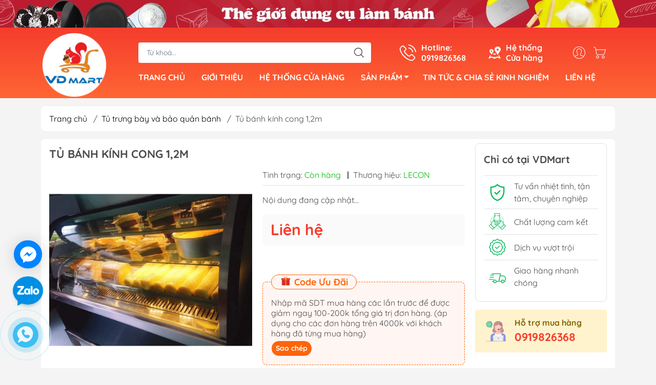

--- FILE ---
content_type: text/html; charset=utf-8
request_url: https://vdmart.com.vn/tu-banh-kinh-cong-1-2m
body_size: 28253
content:
<!DOCTYPE html>
<html lang="vi">
	<head>
		<meta name="google-site-verification" content="oY41KQ51PbfXT0WjABCyGUZ9BnsqBec5a5mhYNnoDF8" />
		<meta http-equiv="content-Type" content="text/html; charset=utf-8"/>
		<meta name="theme-color" content="#f53d2d">
		<meta http-equiv="Content-Security-Policy" content="block-all-mixed-content">
		<link rel="canonical" href="https://vdmart.com.vn/tu-banh-kinh-cong-1-2m"/>
		<meta name='revisit-after' content='2 days' />
		<link rel="preconnect" href="https://vdmart.com.vn/tu-banh-kinh-cong-1-2m">
		<link rel="preconnect" href="//www.google-analytics.com/">
		<link rel="preconnect" href="//www.googletagmanager.com/">
		<link rel="preconnect" href="https://bizweb.dktcdn.net" crossorigin>
		<meta name="viewport" content="width=device-width, initial-scale=1, maximum-scale=1.0, user-scalable=no">			
		<title>
			Tủ bánh kính cong 1,2m
			
			
		</title>		
		<!-- ================= Page description ================== -->
		<meta name="description" content="💍💍💍TỦ TRƯNG BÀY VÀ BẢO QUẢN BÁNH 1,2m #LECON 💎💎💎 💥Kiểu Dáng Hiện Đại, Sang Trọng, Độ Bền Cao💥 🏆🏆Tủ hút tiền đây ạ 🎖️🎖️ ☄️☄️☄️ Tiệm bánh của bạn sẽ rực rỡ với Tủ bánh 3 tầng có hệ thống làm lạnh đa chiều. Mặt kính sấy chống sương cho những chiếc bánh kem thêm lung linh 💞💞💞 ✔ Chức năng sấy làm kính không b">
		<!-- ================= Meta ================== -->
		
		<meta name="keywords" content="Tủ bánh kính cong 1,2m,  "/>		

		<meta name="robots" content="noodp,index,follow" />
		<link rel="shortcut icon" href="//bizweb.dktcdn.net/100/369/738/themes/885357/assets/favicon.png?1738634530566" type="image/x-icon" />  
	<meta property="og:type" content="product">
	<meta property="og:title" content="Tủ bánh kính cong 1,2m">
		<meta property="og:image" content="http://bizweb.dktcdn.net/thumb/grande/100/369/738/products/kinh-cong-1-2m.jpg?v=1585575734867">
		<meta property="og:image:secure_url" content="https://bizweb.dktcdn.net/thumb/grande/100/369/738/products/kinh-cong-1-2m.jpg?v=1585575734867">
	<meta property="og:price:amount" content="0">
	<meta property="og:price:currency" content="VND">
<meta property="og:description" content="💍💍💍TỦ TRƯNG BÀY VÀ BẢO QUẢN BÁNH 1,2m #LECON 💎💎💎 💥Kiểu Dáng Hiện Đại, Sang Trọng, Độ Bền Cao💥 🏆🏆Tủ hút tiền đây ạ 🎖️🎖️ ☄️☄️☄️ Tiệm bánh của bạn sẽ rực rỡ với Tủ bánh 3 tầng có hệ thống làm lạnh đa chiều. Mặt kính sấy chống sương cho những chiếc bánh kem thêm lung linh 💞💞💞 ✔ Chức năng sấy làm kính không b">
<meta property="og:url" content="https://vdmart.com.vn/tu-banh-kinh-cong-1-2m">
<meta property="og:site_name" content="Vdmart">

		<link rel="stylesheet" type="text/css" href="//bizweb.dktcdn.net/100/369/738/themes/885357/assets/fonts.scss.css?1738634530566" media="print" onload="this.media='all';">

<link rel="preload" as="style" href="//bizweb.dktcdn.net/100/369/738/themes/885357/assets/bootstrap_swiper.scss.css?1738634530566"  type="text/css">
<link rel="preload" as="style" href="//bizweb.dktcdn.net/100/369/738/themes/885357/assets/mew_style_first.scss.css?1738634530566" type="text/css">
<link rel="preload" as="style" href="//bizweb.dktcdn.net/100/369/738/themes/885357/assets/mew_style_gb.scss.css?1738634530566" type="text/css">
<style>
	:root {
		--menuWidth: 100%;
		--leftColBackground: #fff; 
		--lightLeftColBackground: #2d343a; /*+5%*/
		--darkLeftColBackground: #22272b; /*-5%*/
		--mainColor: #f53d2d;
		--mainColor2: #ff6633;
		--menuHover: #ffc107;
		--accentColor1: #929292;
		--accentColor2: #d80000; /*Màu giá*/
		--textColor: #4c4c4c;
	}	
</style>

<link href="//bizweb.dktcdn.net/100/369/738/themes/885357/assets/bootstrap_swiper.scss.css?1738634530566" rel="stylesheet" type="text/css" media="all" />
<link href="//bizweb.dktcdn.net/100/369/738/themes/885357/assets/mew_style_first.scss.css?1738634530566" rel="stylesheet" type="text/css" media="all" />
<link href="//bizweb.dktcdn.net/100/369/738/themes/885357/assets/mew_style_gb.scss.css?1738634530566" rel="stylesheet" type="text/css" media="all" />

<link rel="preload" as="style"  href="//bizweb.dktcdn.net/100/369/738/themes/885357/assets/swatch_style.scss.css?1738634530566" type="text/css">
<link rel="preload" as="style"  href="//bizweb.dktcdn.net/100/369/738/themes/885357/assets/product_style.scss.css?1738634530566" type="text/css">
<link href="//bizweb.dktcdn.net/100/369/738/themes/885357/assets/swatch_style.scss.css?1738634530566" rel="stylesheet" type="text/css" media="all" />
<link href="//bizweb.dktcdn.net/100/369/738/themes/885357/assets/product_style.scss.css?1738634530566" rel="stylesheet" type="text/css" media="all" />
<link href="//bizweb.dktcdn.net/100/369/738/themes/885357/assets/combo_style.scss.css?1738634530566" rel="stylesheet" type="text/css" media="all" />










		<link rel="preload" as="script" href="//bizweb.dktcdn.net/100/369/738/themes/885357/assets/swiper.js?1738634530566" />
		<script src="//bizweb.dktcdn.net/100/369/738/themes/885357/assets/swiper.js?1738634530566" type="text/javascript"></script> 
		<script src="//bizweb.dktcdn.net/100/369/738/themes/885357/assets/jquery_3_5.js?1738634530566" type="text/javascript"></script>
		<script>
	var Bizweb = Bizweb || {};
	Bizweb.store = 'bepbanhd2.mysapo.net';
	Bizweb.id = 369738;
	Bizweb.theme = {"id":885357,"name":"Mew Mall","role":"main"};
	Bizweb.template = 'product';
	if(!Bizweb.fbEventId)  Bizweb.fbEventId = 'xxxxxxxx-xxxx-4xxx-yxxx-xxxxxxxxxxxx'.replace(/[xy]/g, function (c) {
	var r = Math.random() * 16 | 0, v = c == 'x' ? r : (r & 0x3 | 0x8);
				return v.toString(16);
			});		
</script>
<script>
	(function () {
		function asyncLoad() {
			var urls = ["https://google-shopping-v2.sapoapps.vn/api/conversion-tracker/global-tag/2054?store=bepbanhd2.mysapo.net","https://google-shopping-v2.sapoapps.vn/api/conversion-tracker/event-tag/2054?store=bepbanhd2.mysapo.net"];
			for (var i = 0; i < urls.length; i++) {
				var s = document.createElement('script');
				s.type = 'text/javascript';
				s.async = true;
				s.src = urls[i];
				var x = document.getElementsByTagName('script')[0];
				x.parentNode.insertBefore(s, x);
			}
		};
		window.attachEvent ? window.attachEvent('onload', asyncLoad) : window.addEventListener('load', asyncLoad, false);
	})();
</script>


<script>
	window.BizwebAnalytics = window.BizwebAnalytics || {};
	window.BizwebAnalytics.meta = window.BizwebAnalytics.meta || {};
	window.BizwebAnalytics.meta.currency = 'VND';
	window.BizwebAnalytics.tracking_url = '/s';

	var meta = {};
	
	meta.product = {"id": 17325017, "vendor": "LECON", "name": "Tủ bánh kính cong 1,2m",
	"type": "", "price": 0 };
	
	
	for (var attr in meta) {
	window.BizwebAnalytics.meta[attr] = meta[attr];
	}
</script>

	
		<script src="/dist/js/stats.min.js?v=96f2ff2"></script>
	
















<script type="application/ld+json">
        {
        "@context": "http://schema.org",
        "@type": "BreadcrumbList",
        "itemListElement": 
        [
            {
                "@type": "ListItem",
                "position": 1,
                "item": 
                {
                  "@id": "https://vdmart.com.vn",
                  "name": "Trang chủ"
                }
            },
      
            {
                "@type": "ListItem",
                "position": 2,
                "item": 
                {
                  "@id": "https://vdmart.com.vn/tu-banh-kinh-cong-1-2m",
                  "name": "Tủ bánh kính cong 1,2m"
                }
            }
      
        
      
      
      
      
    
        ]
        }
</script>


<script type="application/ld+json">
{
	"@context": "http://schema.org/",
	"@type": "OfferShippingDetails"
}
</script>
<script rel="dns-prefetch">var ProductReviewsAppUtil=ProductReviewsAppUtil || {};</script>


	</head>
	<body id="body_m" >
		<div class="page-body">
			<div class="hidden-md hidden-lg opacity_menu"></div>
			<div class="opacity_filter"></div>
			<div id="body_overlay" class="position-fixed d-none"></div>
			<div class="w-100 clearfix">

<div class="top-banner hidden-sm hidden-xs">
	<a href="">
		<picture>
			<source media="(max-width: 480px)" srcset="//bizweb.dktcdn.net/thumb/large/100/369/738/themes/885357/assets/img_top_banner.jpg?1738634530566">
			<img class="img-responsive" src="//bizweb.dktcdn.net/100/369/738/themes/885357/assets/img_top_banner.jpg?1738634530566" alt="Vdmart">
		</picture>
	</a>
</div>

<div class="menubar w-100 text-right d-flex d-lg-none position-fixed align-items-center scroll_down">
	<a href="/" title="Vdmart" class="mr-auto ml-3">
		<img alt="Vdmart" src="//bizweb.dktcdn.net/thumb/small/100/369/738/themes/885357/assets/logo.png?1738634530566" class="img-fluid">
	</a> 
</div>
<div class="bg_head position-fixed w-100 scroll_down"></div>
<div class="col-left position-fixed d-flex flex-column pt-2 logo-des">
	<div class="container position-relative">
		<div class="row align-items-center">
			<div class="col-12 col-lg-2 d-none d-lg-block">
				<a href="/" title="Vdmart" class="logo">
					<img alt="Vdmart" src="[data-uri]" data-src="//bizweb.dktcdn.net/100/369/738/themes/885357/assets/logo.png?1738634530566" class="img-fluid lazy">
				</a> 
			</div>
			<div class="col-12 col-lg-10">
				<div class=" d-lg-flex align-items-center position-static pr-menu">
					<div class="search-block mr-3 mr-xl-5">
						<form action="/search" method="get" id="js-search-form" class="left-search position-relative mt-4 mt-lg-0 pt-2 pb-2 pt-lg-1 pb-lg-1">
							<input type="text" placeholder="Từ khoá..." value="" maxlength="70" name="query" class="form-control pl-2 pl-lg-3 pr-5" autocomplete="off" required>
							<input type="submit" class="border-0 position-absolute p-0">
							<div id="searchResult" class="w-100 position-absolute rounded"></div>
						</form>
					</div>
					<div class="info-block ml-2 mr-2">
						<a href="tel:0919826368" title="0919826368" class="align-items-center d-flex head_svg text-white">
							<svg width="32" height="32" class="play0">
								<use href="#svg-phone" />
							</svg>
							<b>Hotline: <br>0919826368</b>
						</a>
					</div>
					<div class="info-block ml-2 mr-2">
						<a href="he-thong-cua-hang" title="Hệ thống cửa hàng" class="align-items-center d-flex head_svg text-white">
							<svg width="24" height="24" >
								<use href="#svg-store" />
							</svg>
							<b>Hệ thống <br>Cửa hàng</b>
						</a>
					</div>
					<div class="navigation-bottom mt-auto mt-lg-0">
						<div class="b_use d-none d-lg-flex align-items-stretch">
							
							<div id="js-login-toggle" class="p-2 btn-account d-none d-lg-flex align-items-center justify-content-center head_svg">
								<svg width="24" height="24">
									<use href="#svg-account"/>
								</svg>
								<div id="m_login" class="pop_login position-absolute p-3 text-center rounded">
									<a href="/account/login" class="item_login d-block pt-1 pb-1" title="Đăng nhập">Đăng nhập</a>
									<a href="/account/register" class="item_login d-block pt-1 pb-1" title="Đăng ký">Đăng ký</a>
								</div>
							</div>
							<a class="p-2 btn-cart position-relative d-inline-flex head_svg" title="Giỏ hàng" href="/cart">
								<svg width="24" height="24" >
									<use href="#svg-cart" />
								</svg>
								<span class="btn-cart-indicator position-absolute d-none"></span>
							</a>
							
						</div>
					</div>
				</div>

				<div class="navigation-block mr-lg-auto">
					<ul id="menu_pc" class="p-0 m-0 pt-1 list-unstyled position-relative d-lg-flex">
						<li class="level0 position-relative cls pt-0 pt-lg-1 pb-0 pb-lg-2 pb-1 ">
							<a href="/" title="Trang chủ" class="font-weight-bold d-block pt-1 pb-1  pr-lg-3 pr-2 position-relative ">
								Trang chủ
							</a>
						</li>
						<li class="level0 position-relative cls pt-0 pt-lg-1 pb-0 pb-lg-2 pb-1 ">
							<a href="/gioi-thieu" title="Giới thiệu" class="font-weight-bold d-block pt-1 pb-1 pl-lg-3 pr-lg-3 pr-2 position-relative ">
								Giới thiệu
							</a>
						</li>
						<li class="level0 position-relative cls pt-0 pt-lg-1 pb-0 pb-lg-2 pb-1 ">
							<a href="/he-thong-cua-hang" title="Hệ thống cửa hàng" class="font-weight-bold d-block pt-1 pb-1 pl-lg-3 pr-lg-3 pr-2 position-relative ">
								Hệ thống cửa hàng
							</a>
						</li>
						<li class="level0 position-relative cls pt-0 pt-lg-1 pb-0 pb-lg-2 pb-1 mega">
							<a href="/collections/all" title="Sản phẩm" class="font-weight-bold d-block pt-1 pb-1 pl-lg-3 pr-4 js-checkMenu position-relative ">
								Sản phẩm
								<i class="down_icon align-items-center justify-content-center position-absolute d-none d-lg-block mg"></i>
							</a>
							<i class="js-submenu down_icon d-flex align-items-center justify-content-center position-absolute d-lg-none"></i>
							<ul class="lv1 list-group p-0 list-unstyled rounded">
								<li class=" level1 pr-lg-2 pb-lg-2 pl-2 position-relative cls">
									<a href="/lo-nuong" class="s1 pt-1 pb-1 pr-4 position-relative  js-checkMenu" title="Lò nướng">
										Lò nướng
										
									</a>
									<i class="js-submenu down_icon d-flex align-items-center justify-content-center position-absolute d-lg-none"></i>
									<ul class="lv2 list-group p-0 list-unstyled rounded">
										<li class="level2 pr-lg-2 pl-2"> 
											<a href="/lo-nuong-gia-dinh" class="s2 pt-1 pb-1 position-relative " title="Lò nướng gia đình">Lò nướng gia đình</a>
										</li>
										<li class="level2 pr-lg-2 pl-2"> 
											<a href="/lo-nuong-doi-luu-lo-san-cong-nghiep" class="s2 pt-1 pb-1 position-relative " title="Lò sàn, lò nướng công nghiệp">Lò sàn, lò nướng công nghiệp</a>
										</li>
									</ul>
								</li>
								<li class=" level1 pr-lg-2 pb-lg-2 pl-2 position-relative cls">
									<a href="/lo-say" class="s1 pt-1 pb-1 pr-4 position-relative  js-checkMenu" title="Lò sấy">
										Lò sấy
										
									</a>
									<i class="js-submenu down_icon d-flex align-items-center justify-content-center position-absolute d-lg-none"></i>
									<ul class="lv2 list-group p-0 list-unstyled rounded">
										<li class="level2 pr-lg-2 pl-2"> 
											<a href="/lo-say" class="s2 pt-1 pb-1 position-relative " title="Lò sấy 10 tầng">Lò sấy 10 tầng</a>
										</li>
										<li class="level2 pr-lg-2 pl-2"> 
											<a href="/lo-say" class="s2 pt-1 pb-1 position-relative " title="Lò sấy 16 tầng cố định">Lò sấy 16 tầng cố định</a>
										</li>
										<li class="level2 pr-lg-2 pl-2"> 
											<a href="/lo-say" class="s2 pt-1 pb-1 position-relative " title="Lò sấy 16 tầng xoay">Lò sấy 16 tầng xoay</a>
										</li>
									</ul>
								</li>
								<li class=" level1 pr-lg-2 pb-lg-2 pl-2 position-relative cls">
									<a href="/may-danh-trung-nhoi-bot" class="s1 pt-1 pb-1 pr-4 position-relative  js-checkMenu" title="Máy đánh trứng nhồi bột">
										Máy đánh trứng nhồi bột
										
									</a>
									<i class="js-submenu down_icon d-flex align-items-center justify-content-center position-absolute d-lg-none"></i>
									<ul class="lv2 list-group p-0 list-unstyled rounded">
										<li class="level2 pr-lg-2 pl-2"> 
											<a href="/may-danh-trung-nhoi-bot" class="s2 pt-1 pb-1 position-relative " title="Joly Ql7500">Joly Ql7500</a>
										</li>
										<li class="level2 pr-lg-2 pl-2"> 
											<a href="/may-danh-trung-nhoi-bot" class="s2 pt-1 pb-1 position-relative " title="Joly Ql7600">Joly Ql7600</a>
										</li>
										<li class="level2 pr-lg-2 pl-2"> 
											<a href="/may-danh-trung-nhoi-bot" class="s2 pt-1 pb-1 position-relative " title="Mixer B7">Mixer B7</a>
										</li>
										<li class="level2 pr-lg-2 pl-2"> 
											<a href="/may-danh-trung-nhoi-bot" class="s2 pt-1 pb-1 position-relative " title="Lifeng 10l-B10">Lifeng 10l-B10</a>
										</li>
										<li class="level2 pr-lg-2 pl-2"> 
											<a href="/may-danh-trung-nhoi-bot" class="s2 pt-1 pb-1 position-relative " title="Lifeng 15l-B15">Lifeng 15l-B15</a>
										</li>
										<li class="level2 pr-lg-2 pl-2"> 
											<a href="/may-danh-trung-nhoi-bot" class="s2 pt-1 pb-1 position-relative " title="Lifeng 20l-B20">Lifeng 20l-B20</a>
										</li>
										<li class="level2 pr-lg-2 pl-2"> 
											<a href="/may-danh-trung-nhoi-bot" class="s2 pt-1 pb-1 position-relative " title="Lifeng 30l-B30">Lifeng 30l-B30</a>
										</li>
									</ul>
								</li>
								<li class=" level1 pr-lg-2 pb-lg-2 pl-2 position-relative cls">
									<a href="/may-nhoi-bot" class="s1 pt-1 pb-1 pr-4 position-relative  js-checkMenu" title="Máy nhồi bột">
										Máy nhồi bột
										
									</a>
									<i class="js-submenu down_icon d-flex align-items-center justify-content-center position-absolute d-lg-none"></i>
									<ul class="lv2 list-group p-0 list-unstyled rounded">
										<li class="level2 pr-lg-2 pl-2"> 
											<a href="/may-nhoi-bot-bear" class="s2 pt-1 pb-1 position-relative " title="Máy Nhồi Bột Bear">Máy Nhồi Bột Bear</a>
										</li>
										<li class="level2 pr-lg-2 pl-2"> 
											<a href="/may-nhoi-bot" class="s2 pt-1 pb-1 position-relative " title="Máy nhồi bột Mixer cs10- 10l">Máy nhồi bột Mixer cs10- 10l</a>
										</li>
										<li class="level2 pr-lg-2 pl-2"> 
											<a href="/may-nhoi-bot" class="s2 pt-1 pb-1 position-relative " title="Máy nhồi bột B10-10l">Máy nhồi bột B10-10l</a>
										</li>
										<li class="level2 pr-lg-2 pl-2"> 
											<a href="/may-nhoi-bot" class="s2 pt-1 pb-1 position-relative " title="Máy nhồi bột B20-20l">Máy nhồi bột B20-20l</a>
										</li>
										<li class="level2 pr-lg-2 pl-2"> 
											<a href="/may-nhoi-bot" class="s2 pt-1 pb-1 position-relative " title="Máy nhồi bột H20F-20l">Máy nhồi bột H20F-20l</a>
										</li>
										<li class="level2 pr-lg-2 pl-2"> 
											<a href="/may-nhoi-bot" class="s2 pt-1 pb-1 position-relative " title="Máy nhồi bột Ukoeo A15-15l">Máy nhồi bột Ukoeo A15-15l</a>
										</li>
									</ul>
								</li>
								<li class=" level1 pr-lg-2 pb-lg-2 pl-2 position-relative cls">
									<a href="/may-can-bot" class="s1 pt-1 pb-1 pr-4 position-relative  js-checkMenu" title="Máy cán bột">
										Máy cán bột
										
									</a>
									<i class="js-submenu down_icon d-flex align-items-center justify-content-center position-absolute d-lg-none"></i>
									<ul class="lv2 list-group p-0 list-unstyled rounded">
										<li class="level2 pr-lg-2 pl-2"> 
											<a href="/may-can-bot-may-cat-bot-fkr-240" class="s2 pt-1 pb-1 position-relative " title="Máy cán bột kiêm cắt sợi Junxifu FKR 240">Máy cán bột kiêm cắt sợi Junxifu FKR 240</a>
										</li>
										<li class="level2 pr-lg-2 pl-2"> 
											<a href="/may-can-bot-de-ban-2-chieu-ukoeo-q53" class="s2 pt-1 pb-1 position-relative " title="Máy cán bột 2 chiều để bàn Ukoeo Q53">Máy cán bột 2 chiều để bàn Ukoeo Q53</a>
										</li>
										<li class="level2 pr-lg-2 pl-2"> 
											<a href="/may-can-bot-2-chieu-ukoeo-380" class="s2 pt-1 pb-1 position-relative " title="Máy cán bột 2 chiều để đứng Ukoeo Q50">Máy cán bột 2 chiều để đứng Ukoeo Q50</a>
										</li>
									</ul>
								</li>
								<li class=" level1 pr-lg-2 pb-lg-2 pl-2 position-relative cls">
									<a href="/may-cat-banh-sandwich" class="s1 pt-1 pb-1 pr-4 position-relative  js-checkMenu" title="Máy cắt bánh sandwich">
										Máy cắt bánh sandwich
										
									</a>
									<i class="js-submenu down_icon d-flex align-items-center justify-content-center position-absolute d-lg-none"></i>
									<ul class="lv2 list-group p-0 list-unstyled rounded">
										<li class="level2 pr-lg-2 pl-2"> 
											<a href="/may-cat-banh-sandwich-31-mieng" class="s2 pt-1 pb-1 position-relative " title="Máy cắt bánh sandwich 31 miếng">Máy cắt bánh sandwich 31 miếng</a>
										</li>
										<li class="level2 pr-lg-2 pl-2"> 
											<a href="/may-cat-banh-sandwich-39-mieng" class="s2 pt-1 pb-1 position-relative " title="Máy cắt bánh sandwich 39 miếng">Máy cắt bánh sandwich 39 miếng</a>
										</li>
									</ul>
								</li>
								<li class=" level1 pr-lg-2 pb-lg-2 pl-2 position-relative cls">
									<a href="/noi-sen-nhan" class="s1 pt-1 pb-1 pr-4 position-relative  js-checkMenu" title="Nồi sên nhân Enaiter">
										Nồi sên nhân Enaiter
										
									</a>
									<i class="js-submenu down_icon d-flex align-items-center justify-content-center position-absolute d-lg-none"></i>
									<ul class="lv2 list-group p-0 list-unstyled rounded">
										<li class="level2 pr-lg-2 pl-2"> 
											<a href="/noi-sen-nhan" class="s2 pt-1 pb-1 position-relative " title="Nồi sên nhân Enaiter">Nồi sên nhân Enaiter</a>
										</li>
									</ul>
								</li>
								<li class=" level1 pr-lg-2 pb-lg-2 pl-2 position-relative cls">
									<a href="/tu-trung-bay-va-bao-quan-banh" class="s1 pt-1 pb-1 pr-4 position-relative  js-checkMenu" title="Tủ trưng bày và bảo quản bánh">
										Tủ trưng bày và bảo quản bánh
										
									</a>
									<i class="js-submenu down_icon d-flex align-items-center justify-content-center position-absolute d-lg-none"></i>
									<ul class="lv2 list-group p-0 list-unstyled rounded">
										<li class="level2 pr-lg-2 pl-2"> 
											<a href="/tu-trung-bay-va-bao-quan-banh" class="s2 pt-1 pb-1 position-relative " title="Tủ bánh kính cong 0,9m">Tủ bánh kính cong 0,9m</a>
										</li>
										<li class="level2 pr-lg-2 pl-2"> 
											<a href="/tu-trung-bay-va-bao-quan-banh" class="s2 pt-1 pb-1 position-relative " title="Tủ bánh kính thẳng 1,2m">Tủ bánh kính thẳng 1,2m</a>
										</li>
										<li class="level2 pr-lg-2 pl-2"> 
											<a href="/tu-trung-bay-va-bao-quan-banh" class="s2 pt-1 pb-1 position-relative " title="Tủ trưng bày và bảo quản bánh 1,5m">Tủ trưng bày và bảo quản bánh 1,5m</a>
										</li>
									</ul>
								</li>
								<li class=" level1 pr-lg-2 pb-lg-2 pl-2 position-relative cls">
									<a href="/dung-cu-test" class="s1 pt-1 pb-1 pr-4 position-relative  js-checkMenu" title="Tủ Hấp Bánh Bao, Tủ Ủ Bột">
										Tủ Hấp Bánh Bao, Tủ Ủ Bột
										
									</a>
								</li>
								<li class=" level1 pr-lg-2 pb-lg-2 pl-2 position-relative cls">
									<a href="/may-lam-kem-tuoi" class="s1 pt-1 pb-1 pr-4 position-relative  js-checkMenu" title="Máy Làm Kem Tươi">
										Máy Làm Kem Tươi
										
									</a>
									<i class="js-submenu down_icon d-flex align-items-center justify-content-center position-absolute d-lg-none"></i>
									<ul class="lv2 list-group p-0 list-unstyled rounded">
										<li class="level2 pr-lg-2 pl-2"> 
											<a href="/may-lam-kem-tuoi" class="s2 pt-1 pb-1 position-relative " title="Máy Làm Kem Tươi">Máy Làm Kem Tươi</a>
										</li>
									</ul>
								</li>
								<li class=" level1 pr-lg-2 pb-lg-2 pl-2 position-relative cls">
									<a href="/dung-cu-lam-banh" class="s1 pt-1 pb-1 pr-4 position-relative  js-checkMenu" title="Dụng cụ làm bánh">
										Dụng cụ làm bánh
										
									</a>
									<i class="js-submenu down_icon d-flex align-items-center justify-content-center position-absolute d-lg-none"></i>
									<ul class="lv2 list-group p-0 list-unstyled rounded">
										<li class="level2 pr-lg-2 pl-2"> 
											<a href="/khuon-banh-gato" class="s2 pt-1 pb-1 position-relative " title="Khuôn bánh gato tròn đế liền">Khuôn bánh gato tròn đế liền</a>
										</li>
										<li class="level2 pr-lg-2 pl-2"> 
											<a href="/" class="s2 pt-1 pb-1 position-relative " title="Khuôn gato tròn đúc đế rời">Khuôn gato tròn đúc đế rời</a>
										</li>
										<li class="level2 pr-lg-2 pl-2"> 
											<a href="/" class="s2 pt-1 pb-1 position-relative " title="Khuôn oval">Khuôn oval</a>
										</li>
										<li class="level2 pr-lg-2 pl-2"> 
											<a href="/" class="s2 pt-1 pb-1 position-relative " title="Cân điện tử 5kg">Cân điện tử 5kg</a>
										</li>
										<li class="level2 pr-lg-2 pl-2"> 
											<a href="/" class="s2 pt-1 pb-1 position-relative " title="Khuôn trái tim">Khuôn trái tim</a>
										</li>
										<li class="level2 pr-lg-2 pl-2"> 
											<a href="/" class="s2 pt-1 pb-1 position-relative " title="Cây cán bột">Cây cán bột</a>
										</li>
										<li class="level2 pr-lg-2 pl-2"> 
											<a href="/" class="s2 pt-1 pb-1 position-relative " title="Cây vét cán bột">Cây vét cán bột</a>
										</li>
										<li class="level2 pr-lg-2 pl-2"> 
											<a href="/" class="s2 pt-1 pb-1 position-relative " title="Khuôn cupcake">Khuôn cupcake</a>
										</li>
									</ul>
								</li>
								<li class=" level1 pr-lg-2 pb-lg-2 pl-2 position-relative cls">
									<a href="/may-chia-bot" class="s1 pt-1 pb-1 pr-4 position-relative  js-checkMenu" title="Máy Chia Bột">
										Máy Chia Bột
										
									</a>
								</li>
							</ul>
						</li>
						<li class="level0 position-relative cls pt-0 pt-lg-1 pb-0 pb-lg-2 pb-1 ">
							<a href="/tin-tuc" title="Tin Tức & Chia Sẻ Kinh Nghiệm" class="font-weight-bold d-block pt-1 pb-1 pl-lg-3 pr-lg-3 pr-2 position-relative ">
								Tin Tức & Chia Sẻ Kinh Nghiệm
							</a>
						</li>
						<li class="level0 position-relative cls pt-0 pt-lg-1 pb-0 pb-lg-2 pb-1 ">
							<a href="/lien-he" title="Liên hệ" class="font-weight-bold d-block pt-1 pb-1 pl-lg-3 pr-lg-3 pr-2 position-relative ">
								Liên hệ
							</a>
						</li>
					</ul>
				</div>
			</div>
		</div>
	</div>
</div>
<div class="col-left position-fixed d-flex flex-column pt-lg-2 pb-lg-2 pt-0 pb-0 d-lg-none" id="col-left">
	<div class="align-items-center menu_mobile position-relative">
		<ul id="menu" class="p-0 m-0 h-100 list-unstyled d-lg-flex justify-content-lg-end">
			
			<li class="level0 d-block w-100 position-static">
				<a title="Lò nướng" class="position-relative d-flex js-submenu flex-column justify-content-center align-items-center text-center p-2">
					<img class="lazy d-block pb-2 m-auto" src="[data-uri]" data-src="//bizweb.dktcdn.net/100/369/738/themes/885357/assets/icon_menu_1.png?1738634530566" alt="Lò nướng">
					<span class="line_1 line_2">Lò nướng</span>
				</a>
				<ul class="lv1 p-1 position-absolute h-100 m_chill d-flex flex-column">
					<li class="level1 position-relative">
						<a href="/lo-nuong-gia-dinh" class="font-weight-bold d-flex pt-2 pb-2 border-bottom mr-2 ml-2 align-items-center" title="Lò nướng gia đình">
							Lò nướng gia đình
						</a>
						<ul class="lv2 d-flex flex-column pl-0">
							<li class="level2 position-relative">
								<a href="/lo-nuong-gia-dinh" class="h-100 d-flex pl-3 pt-2 pb-2 border-bottom mr-2 ml-2 align-items-center" title="Lò nướng UKOEO 52l HBD 5002">
									Lò nướng UKOEO 52l HBD 5002
								</a>
							</li>
							<li class="level2 position-relative">
								<a href="/lo-nuong-gia-dinh" class="h-100 d-flex pl-3 pt-2 pb-2 border-bottom mr-2 ml-2 align-items-center" title="Lò nướng UKOEO 65l HBD 6003">
									Lò nướng UKOEO 65l HBD 6003
								</a>
							</li>
							<li class="level2 position-relative">
								<a href="/lo-nuong-gia-dinh" class="h-100 d-flex pl-3 pt-2 pb-2 border-bottom mr-2 ml-2 align-items-center" title="Lò nướng UKOEO 76l HBD 7600">
									Lò nướng UKOEO 76l HBD 7600
								</a>
							</li>
							<li class="level2 position-relative">
								<a href="/lo-nuong-gia-dinh" class="h-100 d-flex pl-3 pt-2 pb-2 border-bottom mr-2 ml-2 align-items-center" title="Lò nướng UKOEO 80l HBD 8001">
									Lò nướng UKOEO 80l HBD 8001
								</a>
							</li>
							<li class="level2 position-relative">
								<a href="/lo-nuong-gia-dinh" class="h-100 d-flex pl-3 pt-2 pb-2 border-bottom mr-2 ml-2 align-items-center" title="Lò nướng UKOEO 95l HBD 9501">
									Lò nướng UKOEO 95l HBD 9501
								</a>
							</li>
							<li class="level2 position-relative">
								<a href="/lo-nuong-gia-dinh" class="h-100 d-flex pl-3 pt-2 pb-2 border-bottom mr-2 ml-2 align-items-center" title="Lò nướng UKOEO 120l HBD 1201">
									Lò nướng UKOEO 120l HBD 1201
								</a>
							</li>
						</ul>
					</li>
					<li class="level1 position-relative">
						<a href="/lo-nuong-doi-luu-lo-san-cong-nghiep" class="font-weight-bold d-flex pt-2 pb-2 border-bottom mr-2 ml-2 align-items-center" title="Lò sàn, lò nướng công nghiệp">
							Lò sàn, lò nướng công nghiệp
						</a>
						<ul class="lv2 d-flex flex-column pl-0">
							<li class="level2 position-relative">
								<a href="/lo-san-2-khay-cong-nghiep-ukoeo-rp20" class="h-100 d-flex pl-3 pt-2 pb-2 border-bottom mr-2 ml-2 align-items-center" title="Lò Sàn 2 Khay UKOEO">
									Lò Sàn 2 Khay UKOEO
								</a>
							</li>
							<li class="level2 position-relative">
								<a href="/lo-nuong-cong-nghiep-lo-san-1-khay-ukoeo-rp11-cho-tiem-banh" class="h-100 d-flex pl-3 pt-2 pb-2 border-bottom mr-2 ml-2 align-items-center" title="Lò sàn 1 khay UKOEO">
									Lò sàn 1 khay UKOEO
								</a>
							</li>
						</ul>
					</li>
				</ul>
							</li>
			
			<li class="level0 d-block w-100 position-static">
				<a title="Lò sấy" class="position-relative d-flex js-submenu flex-column justify-content-center align-items-center text-center p-2">
					<img class="lazy d-block pb-2 m-auto" src="[data-uri]" data-src="//bizweb.dktcdn.net/100/369/738/themes/885357/assets/icon_menu_2.png?1738634530566" alt="Lò sấy">
					<span class="line_1 line_2">Lò sấy</span>
				</a>
				<ul class="lv1 p-1 position-absolute h-100 m_chill d-flex flex-column">
					<li class="level1 position-relative">
						<a href="/lo-say" class="font-weight-bold d-flex pt-2 pb-2 border-bottom mr-2 ml-2 align-items-center" title="Lò sấy 10 tầng">
							Lò sấy 10 tầng
						</a>
						<ul class="lv2 d-flex flex-column pl-0">
						</ul>
					</li>
					<li class="level1 position-relative">
						<a href="/lo-say" class="font-weight-bold d-flex pt-2 pb-2 border-bottom mr-2 ml-2 align-items-center" title="Lò sấy 16 tầng cố định">
							Lò sấy 16 tầng cố định
						</a>
						<ul class="lv2 d-flex flex-column pl-0">
						</ul>
					</li>
					<li class="level1 position-relative">
						<a href="/lo-say" class="font-weight-bold d-flex pt-2 pb-2 border-bottom mr-2 ml-2 align-items-center" title="Lò sấy 16 tầng xoay">
							Lò sấy 16 tầng xoay
						</a>
						<ul class="lv2 d-flex flex-column pl-0">
						</ul>
					</li>
					<li class="img_mn position-relative mt-auto">
						<img src="[data-uri]" data-src="https://bizweb.dktcdn.net/100/369/738/collections/lo-say.jpg?v=1728288845733" class="lazy d-lg-block" alt="Lò sấy">
					</li>
				</ul>
							</li>
			
			<li class="level0 d-block w-100 position-static">
				<a title="Máy đánh trứng nhồi bột" class="position-relative d-flex js-submenu flex-column justify-content-center align-items-center text-center p-2">
					<img class="lazy d-block pb-2 m-auto" src="[data-uri]" data-src="//bizweb.dktcdn.net/100/369/738/themes/885357/assets/icon_menu_3.png?1738634530566" alt="Máy đánh trứng nhồi bột">
					<span class="line_1 line_2">Máy đánh trứng nhồi bột</span>
				</a>
				<ul class="lv1 p-1 position-absolute h-100 m_chill d-flex flex-column">
					<li class="level1 position-relative">
						<a href="/may-danh-trung-nhoi-bot" class="font-weight-bold d-flex pt-2 pb-2 border-bottom mr-2 ml-2 align-items-center" title="Joly Ql7500">
							Joly Ql7500
						</a>
						<ul class="lv2 d-flex flex-column pl-0">
						</ul>
					</li>
					<li class="level1 position-relative">
						<a href="/may-danh-trung-nhoi-bot" class="font-weight-bold d-flex pt-2 pb-2 border-bottom mr-2 ml-2 align-items-center" title="Joly Ql7600">
							Joly Ql7600
						</a>
						<ul class="lv2 d-flex flex-column pl-0">
						</ul>
					</li>
					<li class="level1 position-relative">
						<a href="/may-danh-trung-nhoi-bot" class="font-weight-bold d-flex pt-2 pb-2 border-bottom mr-2 ml-2 align-items-center" title="Mixer B7">
							Mixer B7
						</a>
						<ul class="lv2 d-flex flex-column pl-0">
						</ul>
					</li>
					<li class="level1 position-relative">
						<a href="/may-danh-trung-nhoi-bot" class="font-weight-bold d-flex pt-2 pb-2 border-bottom mr-2 ml-2 align-items-center" title="Lifeng 10l-B10">
							Lifeng 10l-B10
						</a>
						<ul class="lv2 d-flex flex-column pl-0">
						</ul>
					</li>
					<li class="level1 position-relative">
						<a href="/may-danh-trung-nhoi-bot" class="font-weight-bold d-flex pt-2 pb-2 border-bottom mr-2 ml-2 align-items-center" title="Lifeng 15l-B15">
							Lifeng 15l-B15
						</a>
						<ul class="lv2 d-flex flex-column pl-0">
						</ul>
					</li>
					<li class="level1 position-relative">
						<a href="/may-danh-trung-nhoi-bot" class="font-weight-bold d-flex pt-2 pb-2 border-bottom mr-2 ml-2 align-items-center" title="Lifeng 20l-B20">
							Lifeng 20l-B20
						</a>
						<ul class="lv2 d-flex flex-column pl-0">
						</ul>
					</li>
					<li class="level1 position-relative">
						<a href="/may-danh-trung-nhoi-bot" class="font-weight-bold d-flex pt-2 pb-2 border-bottom mr-2 ml-2 align-items-center" title="Lifeng 30l-B30">
							Lifeng 30l-B30
						</a>
						<ul class="lv2 d-flex flex-column pl-0">
						</ul>
					</li>
					<li class="img_mn position-relative mt-auto">
						<img src="[data-uri]" data-src="https://bizweb.dktcdn.net/100/369/738/collections/c11-3.jpg?v=1585308712557" class="lazy d-lg-block" alt="Máy đánh trứng nhồi bột">
					</li>
				</ul>
							</li>
			
			<li class="level0 d-block w-100 position-static">
				<a title="Máy nhồi bột" class="position-relative d-flex js-submenu flex-column justify-content-center align-items-center text-center p-2">
					<img class="lazy d-block pb-2 m-auto" src="[data-uri]" data-src="//bizweb.dktcdn.net/100/369/738/themes/885357/assets/icon_menu_4.png?1738634530566" alt="Máy nhồi bột">
					<span class="line_1 line_2">Máy nhồi bột</span>
				</a>
				<ul class="lv1 p-1 position-absolute h-100 m_chill d-flex flex-column">
					<li class="level1 position-relative">
						<a href="/may-nhoi-bot-bear" class="font-weight-bold d-flex pt-2 pb-2 border-bottom mr-2 ml-2 align-items-center" title="Máy Nhồi Bột Bear">
							Máy Nhồi Bột Bear
						</a>
						<ul class="lv2 d-flex flex-column pl-0">
						</ul>
					</li>
					<li class="level1 position-relative">
						<a href="/may-nhoi-bot" class="font-weight-bold d-flex pt-2 pb-2 border-bottom mr-2 ml-2 align-items-center" title="Máy nhồi bột Mixer cs10- 10l">
							Máy nhồi bột Mixer cs10- 10l
						</a>
						<ul class="lv2 d-flex flex-column pl-0">
						</ul>
					</li>
					<li class="level1 position-relative">
						<a href="/may-nhoi-bot" class="font-weight-bold d-flex pt-2 pb-2 border-bottom mr-2 ml-2 align-items-center" title="Máy nhồi bột B10-10l">
							Máy nhồi bột B10-10l
						</a>
						<ul class="lv2 d-flex flex-column pl-0">
						</ul>
					</li>
					<li class="level1 position-relative">
						<a href="/may-nhoi-bot" class="font-weight-bold d-flex pt-2 pb-2 border-bottom mr-2 ml-2 align-items-center" title="Máy nhồi bột B20-20l">
							Máy nhồi bột B20-20l
						</a>
						<ul class="lv2 d-flex flex-column pl-0">
						</ul>
					</li>
					<li class="level1 position-relative">
						<a href="/may-nhoi-bot" class="font-weight-bold d-flex pt-2 pb-2 border-bottom mr-2 ml-2 align-items-center" title="Máy nhồi bột H20F-20l">
							Máy nhồi bột H20F-20l
						</a>
						<ul class="lv2 d-flex flex-column pl-0">
						</ul>
					</li>
					<li class="level1 position-relative">
						<a href="/may-nhoi-bot" class="font-weight-bold d-flex pt-2 pb-2 border-bottom mr-2 ml-2 align-items-center" title="Máy nhồi bột Ukoeo A15-15l">
							Máy nhồi bột Ukoeo A15-15l
						</a>
						<ul class="lv2 d-flex flex-column pl-0">
						</ul>
					</li>
					<li class="img_mn position-relative mt-auto">
						<img src="[data-uri]" data-src="https://bizweb.dktcdn.net/100/369/738/collections/may-tron-bot-2-toc-do-hengyu-bhs10.jpg?v=1728288646187" class="lazy d-lg-block" alt="Máy nhồi bột">
					</li>
				</ul>
							</li>
			
			<li class="level0 d-block w-100 position-static">
				<a title="Máy cán bột" class="position-relative d-flex js-submenu flex-column justify-content-center align-items-center text-center p-2">
					<img class="lazy d-block pb-2 m-auto" src="[data-uri]" data-src="//bizweb.dktcdn.net/100/369/738/themes/885357/assets/icon_menu_5.png?1738634530566" alt="Máy cán bột">
					<span class="line_1 line_2">Máy cán bột</span>
				</a>
				<ul class="lv1 p-1 position-absolute h-100 m_chill d-flex flex-column">
					<li class="level1 position-relative">
						<a href="/may-can-bot-may-cat-bot-fkr-240" class="font-weight-bold d-flex pt-2 pb-2 border-bottom mr-2 ml-2 align-items-center" title="Máy cán bột kiêm cắt sợi Junxifu FKR 240">
							Máy cán bột kiêm cắt sợi Junxifu FKR 240
						</a>
						<ul class="lv2 d-flex flex-column pl-0">
						</ul>
					</li>
					<li class="level1 position-relative">
						<a href="/may-can-bot-de-ban-2-chieu-ukoeo-q53" class="font-weight-bold d-flex pt-2 pb-2 border-bottom mr-2 ml-2 align-items-center" title="Máy cán bột 2 chiều để bàn Ukoeo Q53">
							Máy cán bột 2 chiều để bàn Ukoeo Q53
						</a>
						<ul class="lv2 d-flex flex-column pl-0">
						</ul>
					</li>
					<li class="level1 position-relative">
						<a href="/may-can-bot-2-chieu-ukoeo-380" class="font-weight-bold d-flex pt-2 pb-2 border-bottom mr-2 ml-2 align-items-center" title="Máy cán bột 2 chiều để đứng Ukoeo Q50">
							Máy cán bột 2 chiều để đứng Ukoeo Q50
						</a>
						<ul class="lv2 d-flex flex-column pl-0">
						</ul>
					</li>
				</ul>
							</li>
			
			<li class="level0 d-block w-100 position-static">
				<a title="Máy cắt bánh sandwich" class="position-relative d-flex js-submenu flex-column justify-content-center align-items-center text-center p-2">
					<img class="lazy d-block pb-2 m-auto" src="[data-uri]" data-src="//bizweb.dktcdn.net/100/369/738/themes/885357/assets/icon_menu_6.png?1738634530566" alt="Máy cắt bánh sandwich">
					<span class="line_1 line_2">Máy cắt bánh sandwich</span>
				</a>
				<ul class="lv1 p-1 position-absolute h-100 m_chill d-flex flex-column">
					<li class="level1 position-relative">
						<a href="/may-cat-banh-sandwich-31-mieng" class="font-weight-bold d-flex pt-2 pb-2 border-bottom mr-2 ml-2 align-items-center" title="Máy cắt bánh sandwich 31 miếng">
							Máy cắt bánh sandwich 31 miếng
						</a>
						<ul class="lv2 d-flex flex-column pl-0">
						</ul>
					</li>
					<li class="level1 position-relative">
						<a href="/may-cat-banh-sandwich-39-mieng" class="font-weight-bold d-flex pt-2 pb-2 border-bottom mr-2 ml-2 align-items-center" title="Máy cắt bánh sandwich 39 miếng">
							Máy cắt bánh sandwich 39 miếng
						</a>
						<ul class="lv2 d-flex flex-column pl-0">
						</ul>
					</li>
				</ul>
							</li>
			
			<li class="level0 d-block w-100 position-static">
				<a title="Nồi sên nhân Enaiter" class="position-relative d-flex js-submenu flex-column justify-content-center align-items-center text-center p-2">
					<img class="lazy d-block pb-2 m-auto" src="[data-uri]" data-src="//bizweb.dktcdn.net/100/369/738/themes/885357/assets/icon_menu_7.png?1738634530566" alt="Nồi sên nhân Enaiter">
					<span class="line_1 line_2">Nồi sên nhân Enaiter</span>
				</a>
				<ul class="lv1 p-1 position-absolute h-100 m_chill d-flex flex-column">
					<li class="level1 position-relative">
						<a href="/noi-sen-nhan" class="font-weight-bold d-flex pt-2 pb-2 border-bottom mr-2 ml-2 align-items-center" title="Nồi sên nhân Enaiter">
							Nồi sên nhân Enaiter
						</a>
						<ul class="lv2 d-flex flex-column pl-0">
							<li class="level2 position-relative">
								<a href="/noi-sen-nhan" class="h-100 d-flex pl-3 pt-2 pb-2 border-bottom mr-2 ml-2 align-items-center" title="Nồi sên nhân Enaiter">
									Nồi sên nhân Enaiter
								</a>
							</li>
						</ul>
					</li>
					<li class="img_mn position-relative mt-auto">
						<img src="[data-uri]" data-src="https://bizweb.dktcdn.net/100/369/738/collections/noisennhantrunthutudong.jpg?v=1585413819253" class="lazy d-lg-block" alt="Nồi sên nhân Enaiter">
					</li>
				</ul>
							</li>
			
			<li class="level0 d-block w-100 position-static">
				<a title="Tủ trưng bày và bảo quản bánh" class="position-relative d-flex js-submenu flex-column justify-content-center align-items-center text-center p-2">
					<img class="lazy d-block pb-2 m-auto" src="[data-uri]" data-src="//bizweb.dktcdn.net/100/369/738/themes/885357/assets/icon_menu_8.png?1738634530566" alt="Tủ trưng bày và bảo quản bánh">
					<span class="line_1 line_2">Tủ trưng bày và bảo quản bánh</span>
				</a>
				<ul class="lv1 p-1 position-absolute h-100 m_chill d-flex flex-column">
					<li class="level1 position-relative">
						<a href="/tu-trung-bay-va-bao-quan-banh" class="font-weight-bold d-flex pt-2 pb-2 border-bottom mr-2 ml-2 align-items-center" title="Tủ bánh kính cong 0,9m">
							Tủ bánh kính cong 0,9m
						</a>
						<ul class="lv2 d-flex flex-column pl-0">
						</ul>
					</li>
					<li class="level1 position-relative">
						<a href="/tu-trung-bay-va-bao-quan-banh" class="font-weight-bold d-flex pt-2 pb-2 border-bottom mr-2 ml-2 align-items-center" title="Tủ bánh kính thẳng 1,2m">
							Tủ bánh kính thẳng 1,2m
						</a>
						<ul class="lv2 d-flex flex-column pl-0">
						</ul>
					</li>
					<li class="level1 position-relative">
						<a href="/tu-trung-bay-va-bao-quan-banh" class="font-weight-bold d-flex pt-2 pb-2 border-bottom mr-2 ml-2 align-items-center" title="Tủ trưng bày và bảo quản bánh 1,5m">
							Tủ trưng bày và bảo quản bánh 1,5m
						</a>
						<ul class="lv2 d-flex flex-column pl-0">
						</ul>
					</li>
				</ul>
							</li>
			
			<li class="level0 d-block w-100 position-static">

				<a href="/dung-cu-test" title="Tủ Hấp Bánh Bao, Tủ Ủ Bột" class="position-relative d-flex flex-column justify-content-center align-items-center text-center p-2">
					<img class="lazy d-block pb-2 m-auto" src="[data-uri]" data-src="//bizweb.dktcdn.net/100/369/738/themes/885357/assets/icon_menu_9.png?1738634530566" alt="Tủ Hấp Bánh Bao, Tủ Ủ Bột">
					<span class="line_1 line_2">Tủ Hấp Bánh Bao, Tủ Ủ Bột</span>
				</a>
			</li>
			
			<li class="level0 d-block w-100 position-static">
				<a title="Máy Làm Kem Tươi" class="position-relative d-flex js-submenu flex-column justify-content-center align-items-center text-center p-2">
					<img class="lazy d-block pb-2 m-auto" src="[data-uri]" data-src="//bizweb.dktcdn.net/100/369/738/themes/885357/assets/icon_menu_10.png?1738634530566" alt="Máy Làm Kem Tươi">
					<span class="line_1 line_2">Máy Làm Kem Tươi</span>
				</a>
				<ul class="lv1 p-1 position-absolute h-100 m_chill d-flex flex-column">
					<li class="level1 position-relative">
						<a href="/may-lam-kem-tuoi" class="font-weight-bold d-flex pt-2 pb-2 border-bottom mr-2 ml-2 align-items-center" title="Máy Làm Kem Tươi">
							Máy Làm Kem Tươi
						</a>
						<ul class="lv2 d-flex flex-column pl-0">
							<li class="level2 position-relative">
								<a href="/may-lam-kem-tuoi" class="h-100 d-flex pl-3 pt-2 pb-2 border-bottom mr-2 ml-2 align-items-center" title="Máy Làm Kem Tươi">
									Máy Làm Kem Tươi
								</a>
							</li>
						</ul>
					</li>
				</ul>
							</li>
			
			<li class="level0 d-block w-100 position-static">
				<a title="Dụng cụ làm bánh" class="position-relative d-flex js-submenu flex-column justify-content-center align-items-center text-center p-2">
					<img class="lazy d-block pb-2 m-auto" src="[data-uri]" data-src="//bizweb.dktcdn.net/100/369/738/themes/885357/assets/icon_menu_11.png?1738634530566" alt="Dụng cụ làm bánh">
					<span class="line_1 line_2">Dụng cụ làm bánh</span>
				</a>
				<ul class="lv1 p-1 position-absolute h-100 m_chill d-flex flex-column">
					<li class="level1 position-relative">
						<a href="/khuon-banh-gato" class="font-weight-bold d-flex pt-2 pb-2 border-bottom mr-2 ml-2 align-items-center" title="Khuôn bánh gato tròn đế liền">
							Khuôn bánh gato tròn đế liền
						</a>
						<ul class="lv2 d-flex flex-column pl-0">
						</ul>
					</li>
					<li class="level1 position-relative">
						<a href="/" class="font-weight-bold d-flex pt-2 pb-2 border-bottom mr-2 ml-2 align-items-center" title="Khuôn gato tròn đúc đế rời">
							Khuôn gato tròn đúc đế rời
						</a>
						<ul class="lv2 d-flex flex-column pl-0">
						</ul>
					</li>
					<li class="level1 position-relative">
						<a href="/" class="font-weight-bold d-flex pt-2 pb-2 border-bottom mr-2 ml-2 align-items-center" title="Khuôn oval">
							Khuôn oval
						</a>
						<ul class="lv2 d-flex flex-column pl-0">
						</ul>
					</li>
					<li class="level1 position-relative">
						<a href="/" class="font-weight-bold d-flex pt-2 pb-2 border-bottom mr-2 ml-2 align-items-center" title="Cân điện tử 5kg">
							Cân điện tử 5kg
						</a>
						<ul class="lv2 d-flex flex-column pl-0">
						</ul>
					</li>
					<li class="level1 position-relative">
						<a href="/" class="font-weight-bold d-flex pt-2 pb-2 border-bottom mr-2 ml-2 align-items-center" title="Khuôn trái tim">
							Khuôn trái tim
						</a>
						<ul class="lv2 d-flex flex-column pl-0">
						</ul>
					</li>
					<li class="level1 position-relative">
						<a href="/" class="font-weight-bold d-flex pt-2 pb-2 border-bottom mr-2 ml-2 align-items-center" title="Cây cán bột">
							Cây cán bột
						</a>
						<ul class="lv2 d-flex flex-column pl-0">
						</ul>
					</li>
					<li class="level1 position-relative">
						<a href="/" class="font-weight-bold d-flex pt-2 pb-2 border-bottom mr-2 ml-2 align-items-center" title="Cây vét cán bột">
							Cây vét cán bột
						</a>
						<ul class="lv2 d-flex flex-column pl-0">
						</ul>
					</li>
					<li class="level1 position-relative">
						<a href="/" class="font-weight-bold d-flex pt-2 pb-2 border-bottom mr-2 ml-2 align-items-center" title="Khuôn cupcake">
							Khuôn cupcake
						</a>
						<ul class="lv2 d-flex flex-column pl-0">
						</ul>
					</li>
				</ul>
							</li>
			
			<li class="level0 d-block w-100 position-static">

				<a href="/may-chia-bot" title="Máy Chia Bột" class="position-relative d-flex flex-column justify-content-center align-items-center text-center p-2">
					<img class="lazy d-block pb-2 m-auto" src="[data-uri]" data-src="//bizweb.dktcdn.net/100/369/738/themes/885357/assets/icon_menu_12.png?1738634530566" alt="Máy Chia Bột">
					<span class="line_1 line_2">Máy Chia Bột</span>
				</a>
			</li>
		</ul>
	</div>
</div>


<style>

	@media (max-width: 991px){
		.menubar.min{
			height: 82px;
			background-image: linear-gradient(to bottom, #f53d2d, #f3493b,#f5574a, #f17a6f, rgba(255, 255, 255,0.8))!important;
		}
		.left-search{
			opacity: 1;
			right: 10px;
			top: 12px !important;

		}
		.mr-auto img{
			width: 60px;
			margin: 10px 0;
		}
	}
	@media (max-width: 991px){
		.left-search input[type="text"]{
			max-width: calc(100% - 190px);
			height: 35px;
		}

	}

</style>
				<div class="col-right position-relative">
					<div class="contentWarp">
						




<div class="breadcrumbs mt-3">
	<div class="container position-relative">
		<div class=" rounded m_white_bg_module pl-lg-3 pr-lg-3 pl-2 pr-2">
			<ul class="breadcrumb align-items-center m-0 pl-0 pr-0">					
				<li class="home">
					<a href="/" title="Trang chủ">Trang chủ</a>						
					<span class="slash-divider ml-2 mr-2">/</span>
				</li>
				<li>
					<a href="/tu-trung-bay-va-bao-quan-banh" title="Tủ trưng bày và bảo quản bánh">Tủ trưng bày và bảo quản bánh</a>						
					<span class="slash-divider ml-2 mr-2">/</span>
				</li>
				<li ><span>Tủ bánh kính cong 1,2m</span><li>
			</ul>
		</div>
	</div>
</div><div itemscope itemtype="http://schema.org/Product">
<meta itemprop="category" content="Tủ trưng bày và bảo quản bánh">
	<meta itemprop="url" content="//vdmart.com.vn/tu-banh-kinh-cong-1-2m">
	<meta itemprop="name" content="Tủ bánh kính cong 1,2m">
	<meta itemprop="image" content="http://bizweb.dktcdn.net/thumb/grande/100/369/738/products/kinh-cong-1-2m.jpg?v=1585575734867">
	<meta itemprop="description" content="💍💍💍TỦ TRƯNG BÀY VÀ BẢO QUẢN&nbsp;&nbsp;BÁNH 1,2m&nbsp;#LECON💎💎💎
💥Kiểu Dáng Hiện Đại,&nbsp;Sang Trọng, Độ Bền Cao💥
🏆🏆Tủ hút tiền đây ạ&nbsp;🎖️🎖️
☄️☄️☄️&nbsp;Tiệm bánh của bạn sẽ rực rỡ với Tủ bánh 3 tầng có hệ thống làm lạnh đa chiều. Mặt kính sấy chống sương cho những chiếc bánh kem thêm lung linh 💞💞💞
✔ &nbsp; &nbsp; &nbsp;Chức năng sấy làm kính không bị mờ
✔&nbsp;&nbsp;&nbsp;&nbsp; Thiết kế bằng đá sang trọng
✔ &nbsp; &nbsp; &nbsp; &nbsp;Chân tủ được gắn bánh xe giúp di chuyển dễ dàng
✔&nbsp;Cửa kính thẳng, ốp đá Marble độ bền cao được rất nhiều người tiêu dùng ưa chuộng.
✔&nbsp;Tủ trưng bày nhiều loại thực phẩm như rau củ quả, đồ uống, đồ ăn chín, đồ ăn nguội đặc biệt là bánh Gato, bánh kem, bánh ngọt.
✔&nbsp;Chia làm nhiều tầng rất thoáng, bố trí được nhiều bánh
✔&nbsp;Vừa có chức năng trưng bày lại bảo quản rất hữu hiệu
✔&nbsp;Kính cửa chống sương mờ
✔&nbsp;Hệ thống làm lạnh được sử dụng công nghệ tiên tiến nên tính năng làm lạnh nhanh chóng, công suất 480W tiết kiệm điện năng, hoạt động an toàn, đáng tin cậy và dễ sử dụng
------------------------------------------
- Chủng loại :#TủBánh&nbsp;trưng bày và làm lạnh bánh 1,2m .
- Nhãn hiệu: #LECON
- Nguồn điện: 220V / 50Hz
- Công suất: 480 W
- Kích thước máy: 1200x 660x1190 mm
- Trọng lượng máy: 120 kg
- Nhiệt độ: 2 ~ 8 độ C
- Bảo hành: 12 tháng
Đặt hàng ngày Hotline 0914923161 để được giá tốt nhất
&nbsp;">
	<div class="d-none" itemprop="brand" itemtype="https://schema.org/Brand" itemscope>
		<meta itemprop="name" content="LECON" />
	</div>

	<div class="d-none hidden" itemprop="offers" itemscope itemtype="http://schema.org/Offer">
		<div class="inventory_quantity hidden" itemscope itemtype="http://schema.org/ItemAvailability">
			<span class="a-stock" itemprop="supersededBy">
				Còn hàng
			</span>
		</div>
		<link itemprop="availability" href="http://schema.org/InStock">
		<meta itemprop="priceCurrency" content="VND">
		<meta itemprop="price" content="0">
		<meta itemprop="url" content="https://vdmart.com.vn/tu-banh-kinh-cong-1-2m">
		<span itemprop="UnitPriceSpecification" itemscope itemtype="https://schema.org/Downpayment">
			<meta itemprop="priceType" content="0">
		</span>
		<meta itemprop="priceValidUntil" content="2099-01-01">

		<div itemprop="shippingDetails" itemtype="https://schema.org/OfferShippingDetails" itemscope>
			<div itemprop="shippingRate" itemtype="https://schema.org/MonetaryAmount" itemscope>
				<meta itemprop="value" content="3.49" />
				<meta itemprop="currency" content="USD" />
			</div>
			<div itemprop="shippingDestination" itemtype="https://schema.org/DefinedRegion" itemscope>
				<meta itemprop="addressCountry" content="US" />
			</div>
			<div itemprop="deliveryTime" itemtype="https://schema.org/ShippingDeliveryTime" itemscope>
				<div itemprop="handlingTime" itemtype="https://schema.org/QuantitativeValue" itemscope>
					<meta itemprop="minValue" content="0" />
					<meta itemprop="maxValue" content="1" />
					<meta itemprop="unitCode" content="DAY" />
				</div>
				<div itemprop="transitTime" itemtype="https://schema.org/QuantitativeValue" itemscope>
					<meta itemprop="minValue" content="1" />
					<meta itemprop="maxValue" content="5" />
					<meta itemprop="unitCode" content="DAY" />
				</div>
			</div>

		</div>
		<div itemprop="hasMerchantReturnPolicy" itemtype="https://schema.org/MerchantReturnPolicy" itemscope>
			<meta itemprop="applicableCountry" content="EE" />
			<meta itemprop="returnPolicyCategory" content="https://schema.org/MerchantReturnFiniteReturnWindow" />
			<meta itemprop="merchantReturnDays" content="30" />
			<meta itemprop="returnMethod" content="https://schema.org/ReturnByMail" />
			<meta itemprop="returnFees" content="https://schema.org/FreeReturn" />
		</div>
	</div>
	<div class="d-none hidden" id="https://vdmart.com.vn" itemprop="seller" itemtype="http://schema.org/Organization" itemscope>
		<meta itemprop="name" content="Vdmart" />
		<meta itemprop="url" content="https://vdmart.com.vn" />
		<meta itemprop="logo" content="http://bizweb.dktcdn.net/100/369/738/themes/885357/assets/logo.png?1738634530566" />
	</div>

	<div class="container mt-3">
		<section class="product-layout product-layout2 ">
			<div class=" rounded m_white_bg_module pl-lg-3 pr-lg-3 pl-2 pr-2 pt-2">
				<div class="row">
					<div class="col-xl-9 col-12">
						<div class="row clearfix">
							<div class="col-12">
								<h1 class="product-name font-weight-bold text-uppercase mb-3 pt-2">Tủ bánh kính cong 1,2m</h1>
							</div>
							<div class="product-layout_col-left col-12 col-sm-12 col-md-6 col-lg-6 mb-3">
								<div class="product-main-slide swiper-container mb-4">
									<div class="swiper-wrapper">
										<div class="swiper-slide ">
											<picture class="position-relative d-block aspect ratio1by1 modal-open">
												<source media="(min-width: 1200px)" srcset="https://bizweb.dktcdn.net/100/369/738/products/kinh-cong-1-2m.jpg?v=1585575734867">
												<source media="(min-width: 575px)" srcset="//bizweb.dktcdn.net/thumb/large/100/369/738/products/kinh-cong-1-2m.jpg?v=1585575734867">
												<img src="//bizweb.dktcdn.net/thumb/large/100/369/738/products/kinh-cong-1-2m.jpg?v=1585575734867" alt="Tủ bánh kính cong 1,2m" class="d-block m-auto img position-absolute img-contain"/>
											</picture>
										</div>
									</div>
								</div>
								<div class="product-thumb-slide swiper-container  d-none">
									<div class="swiper-wrapper">
										<div class="swiper-slide line_led modal-open ">
											<span class="span1"></span>
											<span class="span2"></span>
											<span class="span3"></span>
											<span class="span4"></span>
											<div class="position-relative w-100 m-0 ratio1by1 aspect">
												<img src="//bizweb.dktcdn.net/thumb/medium/100/369/738/products/kinh-cong-1-2m.jpg?v=1585575734867" data-img="https://bizweb.dktcdn.net/100/369/738/products/kinh-cong-1-2m.jpg?v=1585575734867" alt="Tủ bánh kính cong 1,2m" class="d-block img position-absolute w-100 h-100">
											</div>
										</div>
									</div>
									<div class="swiper-pagination mew_slide_p"></div>
								</div>
							</div>
							<div class="product-layout_col-right col-12 col-sm-12 col-md-6 col-lg-6 product-warp">
								<div class="product-info position-relative">
									<span class="in_1">
										Tình trạng:
										

										 
										
										
										<span class="inventory_quantity a2">Còn hàng</span>
										
										
										
									</span>
									<span class="in_1">
										<b class="d-inline-block pl-2 pr-2">|</b>Thương hiệu: <span id="vendor">LECON</span>
									</span>
								</div>
								<div class="product-summary border-top pt-3 mt-2 pb-3">
									Nội dung đang cập nhật...
								</div>
								<div class="product-price font-weight-bold pt-2 pb-2 pl-3 pr-3 rounded">
									<span class="special-price m-0">Liên hệ</span>
								</div>
								<form action="/cart/add" method="post" enctype="multipart/form-data" id="add-to-cart-form">
									<input type="hidden" name="productAlias" value="tu-banh-kinh-cong-1-2m" />
									<div class="d-flex align-items-start pt-3 pb-2 flex-column">
										<div class="product-control">
											<div class="box-variant clearfix ">
												<input type="hidden" name="variantId" value="31568874" />
											</div>
											<div class="product-quantity d-none align-items-center clearfix">
												<header class="font-weight-bold mb-2" style="min-width: 100px;">Số lượng:</header>
												<div class="custom-btn-number form-inline border-0">	
													<button class="mr-2 mb-2 border rounded bg-white justify-content-center align-items-center d-flex" onClick="var result = document.getElementById('qtym'); var qtypro = result.value; if( !isNaN( qtypro ) &amp;&amp; qtypro &gt; 1 ) result.value--;return false;" type="button">
														<svg width="12" height="12">
															<use href="#svg-minus" />
														</svg>
													</button>
													<button class="mr-2 mb-2 border rounded bg-white justify-content-center align-items-center d-flex" onClick="var result = document.getElementById('qtym'); var qtypro = result.value; if( !isNaN( qtypro )) result.value++;return false;" type="button">
														<svg width="14" height="14">
															<use href="#svg-plus" />
														</svg>
													</button>
													<input type="number"  name="quantity" min="1" value="1" class="form-control prd_quantity border rounded mb-2" id="qtym">
												</div>	
											</div>
										</div>
									</div>
									<div class="pt-2 pb-2 row mb-3">
										<div class="col-12 col-lg-6">
											<button type="button" class="mb-2 mb-lg-0 btn d-none  w-100 justify-content-center flex-row align-items-center rounded pt-2 pb-2 product-action_buy js-addToCart sitdown modal-open text-uppercase font-weight-bold">
<svg version="1.1" xmlns="http://www.w3.org/2000/svg" xmlns:xlink="http://www.w3.org/1999/xlink" x="0px" y="0px"
	 width="446.843px" height="446.843px" viewBox="0 0 446.843 446.843" style="enable-background:new 0 0 446.843 446.843;"
	 xml:space="preserve">
	<g>
		<path fill="#fff" d="M444.09,93.103c-2.698-3.699-7.006-5.888-11.584-5.888H109.92c-0.625,0-1.249,0.038-1.85,0.119l-13.276-38.27
				 c-1.376-3.958-4.406-7.113-8.3-8.646L19.586,14.134c-7.374-2.887-15.695,0.735-18.591,8.1c-2.891,7.369,0.73,15.695,8.1,18.591
				 l60.768,23.872l74.381,214.399c-3.283,1.144-6.065,3.663-7.332,7.187l-21.506,59.739c-1.318,3.663-0.775,7.733,1.468,10.916
				 c2.24,3.183,5.883,5.078,9.773,5.078h11.044c-6.844,7.616-11.044,17.646-11.044,28.675c0,23.718,19.298,43.012,43.012,43.012
				 s43.012-19.294,43.012-43.012c0-11.029-4.2-21.059-11.044-28.675h93.776c-6.847,7.616-11.048,17.646-11.048,28.675
				 c0,23.718,19.294,43.012,43.013,43.012c23.718,0,43.012-19.294,43.012-43.012c0-11.029-4.2-21.059-11.043-28.675h13.433
				 c6.599,0,11.947-5.349,11.947-11.948c0-6.599-5.349-11.947-11.947-11.947H143.647l13.319-36.996
				 c1.72,0.724,3.578,1.152,5.523,1.152h210.278c6.234,0,11.751-4.027,13.65-9.959l59.739-186.387
				 C447.557,101.567,446.788,96.802,444.09,93.103z M169.659,409.807c-10.543,0-19.116-8.573-19.116-19.116
				 s8.573-19.117,19.116-19.117s19.116,8.574,19.116,19.117S180.202,409.807,169.659,409.807z M327.367,409.807
				 c-10.543,0-19.117-8.573-19.117-19.116s8.574-19.117,19.117-19.117c10.542,0,19.116,8.574,19.116,19.117
				 S337.909,409.807,327.367,409.807z M402.52,148.149h-73.161V115.89h83.499L402.52,148.149z M381.453,213.861h-52.094v-37.038
				 h63.967L381.453,213.861z M234.571,213.861v-37.038h66.113v37.038H234.571z M300.684,242.538v31.064h-66.113v-31.064H300.684z
				 M139.115,176.823h66.784v37.038h-53.933L139.115,176.823z M234.571,148.149V115.89h66.113v32.259H234.571z M205.898,115.89v32.259
				 h-76.734l-11.191-32.259H205.898z M161.916,242.538h43.982v31.064h-33.206L161.916,242.538z M329.359,273.603v-31.064h42.909
				 l-9.955,31.064H329.359z"/>
	</g>
</svg>												<span class="ml-3 mr-2">Thêm vào giỏ</span>
											</button>									
										</div>
										<div class="col-12 col-lg-6">
											<button type="button" class="btn d-none  w-100 justify-content-center flex-row align-items-center rounded pt-2 pb-2 product-action_buynow h-100 js-buynow sitdown modal-open text-uppercase font-weight-bold">
												<span>Mua ngay</span>
											</button>
										</div>
									</div>
								</form>
								<div class="m_giftbox mb-3">
	<fieldset class="free-gifts p-3 rounded">
		<legend class="d-inline-block pl-3 pr-3 mb-0">
			<img alt="Code Ưu Đãi" src="//bizweb.dktcdn.net/thumb/icon/100/369/738/themes/885357/assets/gift.gif?1738634530566"> Code Ưu Đãi
		</legend>
		
		
		
		
		
		
		<div class="item">
			 
			
			
			<span class="mb-2 d-block line_b pb-2">Nhập mã SDT mua hàng các lần trước để được giảm ngay 100-200k tổng giá trị đơn hàng. (áp dụng cho các đơn hàng trên 4000k với khách hàng đã từng mua hàng)
				<button class="btn mt-1 btn-sm m_copy text-white font-weight-bold pl-2 pr-2 d-block" data-copy="VDMart Khách hàng thân thiết">
					Sao chép
				</button>
			</span>
					</div>
		
		
		
		
		
		
		
		
		
	</fieldset>
</div>
							</div>
						</div>
					</div>
					<div class="col-xl-3 col-12">
						<div class="product_poli_wrap p-3 border rounded">
	<p class="m-0 mb-3 font-weight-bold">
		Chỉ có tại VDMart
	</p>
	<div class="product_poli list-unstyled flex-column d-flex align-items-start m-0">
		<div class="row m-0">
			<div class="item d-flex align-items-center pb-2 pt-2 border-top w-100 col-12 col-sm-6 col-xl-12">
				<div class="mr-3">
					<img class="lazy" src="[data-uri]" data-src="//bizweb.dktcdn.net/100/369/738/themes/885357/assets/img_poli_1.png?1738634530566" alt="Tư vấn nhiệt tình, tận tâm, chuyên nghiệp" decoding="async">
				</div>
				<div class="media-body"> 
					Tư vấn nhiệt tình, tận tâm, chuyên nghiệp
				</div>
			</div>
			<div class="item d-flex align-items-center pb-2 pt-2 border-top w-100 col-12 col-sm-6 col-xl-12">
				<div class="mr-3">
					<img class="lazy" src="[data-uri]" data-src="//bizweb.dktcdn.net/100/369/738/themes/885357/assets/img_poli_2.png?1738634530566" alt="Chất lượng cam kết" decoding="async">
				</div>
				<div class="media-body"> 
					Chất lượng cam kết
				</div>
			</div>
			<div class="item d-flex align-items-center pb-2 pt-2 border-top w-100 col-12 col-sm-6 col-xl-12">
				<div class="mr-3">
					<img class="lazy" src="[data-uri]" data-src="//bizweb.dktcdn.net/100/369/738/themes/885357/assets/img_poli_3.png?1738634530566" alt="Dịch vụ vượt trội" decoding="async">
				</div>
				<div class="media-body"> 
					Dịch vụ vượt trội
				</div>
			</div>
			<div class="item d-flex align-items-center pb-2 pt-2 border-top w-100 col-12 col-sm-6 col-xl-12">
				<div class="mr-3">
					<img class="lazy" src="[data-uri]" data-src="//bizweb.dktcdn.net/100/369/738/themes/885357/assets/img_poli_4.png?1738634530566" alt="Giao hàng nhanh chóng" decoding="async">
				</div>
				<div class="media-body"> 
					Giao hàng nhanh chóng
				</div>
			</div>
		</div>
	</div>
</div>
						<div class="linehot_pro alert alert-warning mt-3 mb-3 d-flex align-items-center">
							<img class="mr-3 lazy" alt="Hỗ trợ mua hàng" src="[data-uri]" data-src="//bizweb.dktcdn.net/100/369/738/themes/885357/assets/customer-service.png?1738634530566">
							<div class="b_cont font-weight-bold">
								<span class="d-block">Hỗ trợ mua hàng</span> 
								<a href="tel:0919826368" title="0919826368">0919826368</a>
							</div>
						</div>
					</div>
				</div>
			</div>
		</section>
	</div>

	<div class="container mt-3">
		<div class=" rounded m_white_bg_module pl-lg-3 pr-lg-3 pl-2 pr-2">
			<div class="row">
				<div class=" col-12">

					<p class="special-content_title font-weight-bold d-block w-100 pt-3 pb-3 border-bottom">Thông tin chi tiết</p> 

					<div class="product-content pt-4 pb-4 mewcontent">
						<div class="content_coll position-relative rte">
							<p>💍💍💍TỦ TRƯNG BÀY VÀ BẢO QUẢN&nbsp;&nbsp;BÁNH 1,2m&nbsp;<a data-ft="{&quot;type&quot;:104,&quot;tn&quot;:&quot;*N&quot;}" href="https://www.facebook.com/hashtag/lecon?source=feed_text&amp;epa=HASHTAG&amp;__xts__%5B0%5D=68.[base64]&amp;__tn__=%2ANK-R">#LECON</a>💎💎💎</p>
<p>💥Kiểu Dáng Hiện Đại,&nbsp;Sang Trọng, Độ Bền Cao💥<br />
🏆🏆Tủ hút tiền đây ạ&nbsp;🎖️🎖️<br />
☄️☄️☄️&nbsp;Tiệm bánh của bạn sẽ rực rỡ với Tủ bánh 3 tầng có hệ thống làm lạnh đa chiều. Mặt kính sấy chống sương cho những chiếc bánh kem thêm lung linh 💞💞💞</p>
<p>✔ &nbsp; &nbsp; &nbsp;Chức năng sấy làm kính không bị mờ</p>
<p>✔&nbsp;&nbsp;&nbsp;&nbsp; Thiết kế bằng đá sang trọng</p>
<p>✔ &nbsp; &nbsp; &nbsp; &nbsp;Chân tủ được gắn bánh xe giúp di chuyển dễ dàng<br />
✔&nbsp;Cửa kính thẳng, ốp đá Marble độ bền cao được rất nhiều người tiêu dùng ưa chuộng.<br />
✔&nbsp;Tủ trưng bày nhiều loại thực phẩm như rau củ quả, đồ uống, đồ ăn chín, đồ ăn nguội đặc biệt là bánh Gato, bánh kem, bánh ngọt.<br />
✔&nbsp;Chia làm nhiều tầng rất thoáng, bố trí được nhiều bánh<br />
✔&nbsp;Vừa có chức năng trưng bày lại bảo quản rất hữu hiệu<br />
✔&nbsp;Kính cửa chống sương mờ<br />
✔&nbsp;Hệ thống làm lạnh được sử dụng công nghệ tiên tiến nên tính năng làm lạnh nhanh chóng, công suất 480W tiết kiệm điện năng, hoạt động an toàn, đáng tin cậy và dễ sử dụng</p>
<p>------------------------------------------<br />
- Chủng loại :<a data-ft="{&quot;type&quot;:104,&quot;tn&quot;:&quot;*N&quot;}" href="https://www.facebook.com/hashtag/t%E1%BB%A7b%C3%A1nh?source=feed_text&amp;epa=HASHTAG&amp;__xts__%5B0%5D=68.[base64]&amp;__tn__=%2ANK-R">#TủBánh</a>&nbsp;trưng bày và làm lạnh bánh 1,2m .<br />
- Nhãn hiệu: #LECON<br />
- Nguồn điện: 220V / 50Hz<br />
- Công suất: 480 W<br />
- Kích thước máy: 1200x 660x1190 mm<br />
- Trọng lượng máy: 120 kg<br />
- Nhiệt độ: 2 ~ 8 độ C<br />
- Bảo hành: 12 tháng</p>
<p>Đặt hàng ngày Hotline 0914923161 để được giá tốt nhất</p>
<p>&nbsp;</p>
							<div class="bg_cl position-absolute w-100"></div>
						</div>
						
					</div>
				</div>
			</div>
		</div>
	</div>

	<div class="container mt-3">
		<div class=" rounded m_white_bg_module pl-lg-3 pr-lg-3 pl-2 pr-2 pt-4 pb-2">
<div class="m_product">
	<p class="title mb-4 text-uppercase font-weight-bold position-relative">
		<a class="position-relative" href="san-pham-noi-bat" title="Sản phẩm khác">Sản phẩm khác</a>
	</p>
	<div class="b_product swiper-container position-relative">
		<div class="swiper-wrapper">
			<div class="swiper-slide">


<div class="product-item position-relative">
	<div class="sale-label sale-top-right position-absolute"><span class="font-weight-bold">-
6% 
</span></div>
	<a href="/may-tron-bot-joly-h15s-thong-minh-cam-ung" class="thumb d-block modal-open" title="Máy trộn bột Joly H15S Thông Minh Cảm Ứng">
		<div class="position-relative w-100 m-0 ratio1by1 has-edge aspect zoom">
			<img src="[data-uri]" data-src="//bizweb.dktcdn.net/thumb/large/100/369/738/products/may-tron-bot-joly-h15s.jpg?v=1746871484227" decoding="async" class="d-block img img-cover position-absolute lazy" alt="Máy trộn bột Joly H15S Thông Minh Cảm Ứng">
		</div>
	</a>
	<div class="item-info mt-1">
		<p class="item-title font-weight-bold">
			<a class="d-block modal-open" href="/may-tron-bot-joly-h15s-thong-minh-cam-ung" title="Máy trộn bột Joly H15S Thông Minh Cảm Ứng">
				Máy trộn bột Joly H15S Thông Minh Cảm Ứng 
			</a>
		</p>
		<div class="item-price mb-1">
			<span class="special-price font-weight-bold">14.500.000₫</span>
			<del class="old-price"> 15.500.000₫</del>
		</div>
	</div>
</div>			</div>
			<div class="swiper-slide">


<div class="product-item position-relative">
	<div class="sale-label sale-top-right position-absolute"><span class="font-weight-bold">-
6% 
</span></div>
	<a href="/lo-nuong-doi-luu-4-tang-jieguan" class="thumb d-block modal-open" title="Lò nướng đối lưu JIEGUAN EB-4A nướng 4 tầng dung tích 60l">
		<div class="position-relative w-100 m-0 ratio1by1 has-edge aspect zoom">
			<img src="[data-uri]" data-src="//bizweb.dktcdn.net/thumb/large/100/369/738/products/bd096aed4eba88e4d1ab.jpg?v=1714044006557" decoding="async" class="d-block img img-cover position-absolute lazy" alt="Lò nướng đối lưu JIEGUAN EB-4A nướng 4 tầng dung tích 60l">
		</div>
	</a>
	<div class="item-info mt-1">
		<p class="item-title font-weight-bold">
			<a class="d-block modal-open" href="/lo-nuong-doi-luu-4-tang-jieguan" title="Lò nướng đối lưu JIEGUAN EB-4A nướng 4 tầng dung tích 60l">
				Lò nướng đối lưu JIEGUAN EB-4A nướng 4 tầng dung tích 60l 
			</a>
		</p>
		<div class="item-price mb-1">
			<span class="special-price font-weight-bold">7.500.000₫</span>
			<del class="old-price"> 8.000.000₫</del>
		</div>
	</div>
</div>			</div>
			<div class="swiper-slide">


<div class="product-item position-relative">
	<div class="sale-label sale-top-right position-absolute"><span class="font-weight-bold">-
15% 
</span></div>
	<a href="/may-danh-trung-tron-bot-joly-7500" class="thumb d-block modal-open" title="Máy đánh trứng trộn bột Joly QL7500">
		<div class="position-relative w-100 m-0 ratio1by1 has-edge aspect zoom">
			<img src="[data-uri]" data-src="//bizweb.dktcdn.net/thumb/large/100/369/738/products/16.jpg?v=1713004480893" decoding="async" class="d-block img img-cover position-absolute lazy" alt="Máy đánh trứng trộn bột Joly QL7500">
		</div>
	</a>
	<div class="item-info mt-1">
		<p class="item-title font-weight-bold">
			<a class="d-block modal-open" href="/may-danh-trung-tron-bot-joly-7500" title="Máy đánh trứng trộn bột Joly QL7500">
				Máy đánh trứng trộn bột Joly QL7500 
			</a>
		</p>
		<div class="item-price mb-1">
			<span class="special-price font-weight-bold">6.290.000₫</span>
			<del class="old-price"> 7.400.000₫</del>
		</div>
	</div>
</div>			</div>
			<div class="swiper-slide">


<div class="product-item position-relative">
	<div class="sale-label sale-top-right position-absolute"><span class="font-weight-bold">-
6% 
</span></div>
	<a href="/lo-nuong-cong-nghiep-lo-san-1-khay-ukoeo-rp11-cho-tiem-banh" class="thumb d-block modal-open" title="Lò nướng công nghiệp, lò sàn 1 khay UKOEO RP11 cho tiệm bánh">
		<div class="position-relative w-100 m-0 ratio1by1 has-edge aspect zoom">
			<img src="[data-uri]" data-src="//bizweb.dktcdn.net/thumb/large/100/369/738/products/unnamed-b732f277-cd53-466f-b8f7.jpg?v=1713602745723" decoding="async" class="d-block img img-cover position-absolute lazy" alt="Lò nướng công nghiệp, lò sàn 1 khay UKOEO RP11 cho tiệm bánh">
		</div>
	</a>
	<div class="item-info mt-1">
		<p class="item-title font-weight-bold">
			<a class="d-block modal-open" href="/lo-nuong-cong-nghiep-lo-san-1-khay-ukoeo-rp11-cho-tiem-banh" title="Lò nướng công nghiệp, lò sàn 1 khay UKOEO RP11 cho tiệm bánh">
				Lò nướng công nghiệp, lò sàn 1 khay UKOEO RP11 cho tiệm bánh 
			</a>
		</p>
		<div class="item-price mb-1">
			<span class="special-price font-weight-bold">7.499.000₫</span>
			<del class="old-price"> 8.000.000₫</del>
		</div>
	</div>
</div>			</div>
			<div class="swiper-slide">


<div class="product-item position-relative">
	<div class="sale-label sale-top-right position-absolute"><span class="font-weight-bold">-
13% 
</span></div>
	<a href="/noi-sen-nhan-enaiter" class="thumb d-block modal-open" title="Nồi sên nhân trung thu Enaiter">
		<div class="position-relative w-100 m-0 ratio1by1 has-edge aspect zoom">
			<img src="[data-uri]" data-src="//bizweb.dktcdn.net/thumb/large/100/369/738/products/noisennhantrunthutudong-bbb71afc-c76a-4917-838e-5bf81905e9e2.jpg?v=1616839818417" decoding="async" class="d-block img img-cover position-absolute lazy" alt="Nồi sên nhân trung thu Enaiter">
		</div>
	</a>
	<div class="item-info mt-1">
		<p class="item-title font-weight-bold">
			<a class="d-block modal-open" href="/noi-sen-nhan-enaiter" title="Nồi sên nhân trung thu Enaiter">
				Nồi sên nhân trung thu Enaiter 
			</a>
		</p>
		<div class="item-price mb-1">
			<span class="special-price font-weight-bold">2.600.000₫</span>
			<del class="old-price"> 3.000.000₫</del>
		</div>
	</div>
</div>			</div>
			<div class="swiper-slide">


<div class="product-item position-relative">
	<div class="sale-label sale-top-right position-absolute"><span class="font-weight-bold">-
8% 
</span></div>
	<a href="/may-nhoi-bot-bear-7l-a70c1" class="thumb d-block modal-open" title="Máy nhồi bột Bear 7l-A70C1">
		<div class="position-relative w-100 m-0 ratio1by1 has-edge aspect zoom">
			<img src="[data-uri]" data-src="//bizweb.dktcdn.net/thumb/large/100/369/738/products/7l-bear-5643dc46-9793-40c3-946f-5d7a10c19c51.jpg?v=1646994080283" decoding="async" class="d-block img img-cover position-absolute lazy" alt="Máy nhồi bột Bear 7l-A70C1">
		</div>
	</a>
	<div class="item-info mt-1">
		<p class="item-title font-weight-bold">
			<a class="d-block modal-open" href="/may-nhoi-bot-bear-7l-a70c1" title="Máy nhồi bột Bear 7l-A70C1">
				Máy nhồi bột Bear 7l-A70C1 
			</a>
		</p>
		<div class="item-price mb-1">
			<span class="special-price font-weight-bold">2.200.000₫</span>
			<del class="old-price"> 2.400.000₫</del>
		</div>
	</div>
</div>			</div>
			<div class="swiper-slide">


<div class="product-item position-relative">
	<div class="sale-label sale-top-right position-absolute"><span class="font-weight-bold">-
9% 
</span></div>
	<a href="/may-nhoi-bot-bear-5l-a50e2" class="thumb d-block modal-open" title="Máy nhồi bột Bear A50E2">
		<div class="position-relative w-100 m-0 ratio1by1 has-edge aspect zoom">
			<img src="[data-uri]" data-src="//bizweb.dktcdn.net/thumb/large/100/369/738/products/bear-a50e2-ca017755-0ae3-4b15-af21-06c6f3e67e65.jpg?v=1646995052113" decoding="async" class="d-block img img-cover position-absolute lazy" alt="Máy nhồi bột Bear A50E2">
		</div>
	</a>
	<div class="item-info mt-1">
		<p class="item-title font-weight-bold">
			<a class="d-block modal-open" href="/may-nhoi-bot-bear-5l-a50e2" title="Máy nhồi bột Bear A50E2">
				Máy nhồi bột Bear A50E2 
			</a>
		</p>
		<div class="item-price mb-1">
			<span class="special-price font-weight-bold">2.000.000₫</span>
			<del class="old-price"> 2.200.000₫</del>
		</div>
	</div>
</div>			</div>
		</div>
	</div>
</div>
<script>
	window.addEventListener('DOMContentLoaded', (event) => {
		var swiperRelateProduct = new Swiper('.b_product', {
			spaceBetween: 15,
			loop: false,
			speed: 300,
			autoplay: {
				delay: 4000,
				disableOnInteraction: false,
			},
			breakpoints: {
				320: {
					slidesPerView: 2
				},
				576: {
					slidesPerView: 2
				},
				768: {
					slidesPerView: 3
				},
				992: {
					slidesPerView: 4
				},
				1200: {
					slidesPerView: 5
				}
			}
		});
	});
</script>		</div>
	</div>
</div>

<script>
	const colorUrlFile = 'https://bizweb.dktcdn.net/100/422/614/files/mau-270a9bbe-95be-465e-b31a-3adc5d4321b5.txt?v=1623681371120';
	const mainColor = '#f53d2d';
</script>

					</div>
<footer class="pt-5 mt-4">
	<div class="container pb-4">
		<div class="row align-items-stretch">
			<div class="col-xl-3 col-lg-3 col-md-6 col-sm-6 col-xs-12 footer-left mb-2">
				<p class="footer-title mb-3 position-relative font-weight-bold">Chính sách VDMart</p>
				<ul class="links">
					
					<li><a href="/chinh-sach-van-chuyen" title="Chính sách vận chuyển">Chính sách vận chuyển</a></li>
					
					<li><a href="/chinh-sach-bao-hanh-doi-hoan-hang" title="Chính sách bảo hành & đổi hoàn hàng">Chính sách bảo hành & đổi hoàn hàng</a></li>
					
					<li><a href="/chinh-sach-thanh-toan" title="Chính sách thanh toán">Chính sách thanh toán</a></li>
					
				</ul>
			</div>
			<div class="col-xl-3 col-lg-3 col-md-6 col-sm-6 col-12 footer-left mb-2">
				<p class="footer-title mb-3 position-relative font-weight-bold">Menu</p>
				<ul class="links">
					
					<li><a href="/" title="Trang chủ">Trang chủ</a></li>
					
					<li><a href="/gioi-thieu" title="Giới thiệu">Giới thiệu</a></li>
					
					<li><a href="/he-thong-cua-hang" title="Hệ thống cửa hàng">Hệ thống cửa hàng</a></li>
					
					<li><a href="/collections/all" title="Sản phẩm">Sản phẩm</a></li>
					
					<li><a href="/tin-tuc" title="Tin Tức & Chia Sẻ Kinh Nghiệm">Tin Tức & Chia Sẻ Kinh Nghiệm</a></li>
					
					<li><a href="/lien-he" title="Liên hệ">Liên hệ</a></li>
					
				</ul>
			</div>
			<div class="col-lg-6 col-12 col-xs-12 footer-left">
				<p class="footer-title mb-3 position-relative font-weight-bold">Đánh giá khách hàng</p>
				<div class="m_people swiper-container">
					<div class="swiper-wrapper">
						
						
						
						
						
						
						
						<div class="swiper-slide item_yk">
							<div class="content_tip d-flex row m-0 align-items-center">
								<div class="imga col-12 col-md-3 text-center lazy_bg" data-background="url(//bizweb.dktcdn.net/100/369/738/themes/885357/assets/dancer.png?1738634530566)">
									<img alt="Hương Suri" class=" lazy" src="[data-uri]" data-src="//bizweb.dktcdn.net/thumb/small/100/369/738/themes/885357/assets/ykkh_1.jpg?1738634530566">
								</div>
								<div class="hgroup col-12 col-md-9">
									<p class="name font-weight-bold mb-2">Hương Suri</p>	
									<p class="jt text-justify">Mình rất ưng khi đến VDMart. Ở đây có rất nhiều mặt hàng phong phú, tha hồ lựa chọn. Nhân viên chuyên nghiệp, nhiệt tình. Chúc MewMall ngày càng phát triển.</p>
								</div>			
							</div>
						</div>
						
						
						
						
						
						
						
						
						<div class="swiper-slide item_yk">
							<div class="content_tip d-flex row m-0 align-items-center">
								<div class="imga col-12 col-md-3 text-center lazy_bg" data-background="url(//bizweb.dktcdn.net/100/369/738/themes/885357/assets/dancer.png?1738634530566)">
									<img alt="Đoàn Giang Hương" class=" lazy" src="[data-uri]" data-src="//bizweb.dktcdn.net/thumb/small/100/369/738/themes/885357/assets/ykkh_2.jpg?1738634530566">
								</div>
								<div class="hgroup col-12 col-md-9">
									<p class="name font-weight-bold mb-2">Đoàn Giang Hương</p>	
									<p class="jt text-justify">Mình rất ưng máy đánh trứng nha shop. Sản phẩm tốt, dịch vụ chăm sóc ok lắm</p>
								</div>			
							</div>
						</div>
						
						
						
						
						
						
						
						
						<div class="swiper-slide item_yk">
							<div class="content_tip d-flex row m-0 align-items-center">
								<div class="imga col-12 col-md-3 text-center lazy_bg" data-background="url(//bizweb.dktcdn.net/100/369/738/themes/885357/assets/dancer.png?1738634530566)">
									<img alt="Ngọc Anh" class=" lazy" src="[data-uri]" data-src="//bizweb.dktcdn.net/thumb/small/100/369/738/themes/885357/assets/ykkh_3.jpg?1738634530566">
								</div>
								<div class="hgroup col-12 col-md-9">
									<p class="name font-weight-bold mb-2">Ngọc Anh</p>	
									<p class="jt text-justify">Shop cực kì có tâm luôn. Tư vấn rất kĩ và chăm sóc sau mua hàng rất tốt. Sản phẩm chất lượng</p>
								</div>			
							</div>
						</div>
						
						
						
						
						
						
						
						
						
						
						
						
						
						
						
						
					</div>
					<div class="swiper-pagination m_people_p position-relative col-12 col-md-3"></div>
				</div>
			</div>
		</div>
	</div>
	<div class="foo_mid mb-4">
		<div class="container">
			<div class="row">
				<div class="col-xl-6 col-lg-6 col-md-6 col-sm-12 col-xs-12 footer-left">
					<p class="footer-title mb-3 position-relative font-weight-bold">Thông tin liên hệ</p>
					<address class="vcard mb-4">
						
						<p class="adr"><b>Địa chỉ: </b><br>CS1: Số 36 ngõ 56 Lê Quang Đạo, Phú Đô, Nam Từ Liêm, Hà Nội<br>
CS2: 122/1 Phạm Văn Bạch, Phường 15, Tân Bình. Hồ Chí Minh</p>
						
						
						<p><b>Email: </b><a href="mailto:nguyenvinhdoanh@gmail.com" title="nguyenvinhdoanh@gmail.com">nguyenvinhdoanh@gmail.com</a></p>
						
						
						<p><b>Hotline: </b><a href="tel:0919826368" title="0919826368">0919826368</a></p>
						
						
						<p>Giấy chứng nhận Đăng ký Kinh doanh số 0109096xxx do Sở Kế hoạch và Đầu tư Thành phố Hà Nội cấp ngày 21/02/2020</p>
						
					</address>
				</div>
				<div class="col-xl-3 col-lg-3 col-md-6 col-sm-6 col-xs-12 footer-left">

					<p class="footer-title mb-3 position-relative font-weight-bold">Kết nối với chúng tôi</p>
					<div class="social position-relative">
						<div class="onut pb-2">
							<a href="https://www.facebook.com/lonuongukoeo" target="_blank" class="position-relative iso sitdown modal-open d-inline-block facebook mr-1" title="Facebook">
								<img class="lazy" src="[data-uri]" data-src="//bizweb.dktcdn.net/100/369/738/themes/885357/assets/facebook.png?1738634530566" alt="facebook" width=32 height=32>
							</a>
							
							
							<a href="https://www.youtube.com/channel/UChbINaz-CWEhoNwyHBCMRhw/featured" target="_blank" class="position-relative iso sitdown modal-open d-inline-block youtube mr-1" title="Youtube">
								<img class="lazy" src="[data-uri]" data-src="//bizweb.dktcdn.net/100/369/738/themes/885357/assets/youtube.png?1738634530566" alt="youtube" width=32 height=32>
							</a>
							<a href="#" target="_blank" class="position-relative iso sitdown modal-open d-inline-block shopee mr-1" title="Shopee">
								<img class="lazy" src="[data-uri]" data-src="//bizweb.dktcdn.net/100/369/738/themes/885357/assets/shopee.png?1738634530566" alt="Shopee" width=32 height=32>
							</a>
							
						</div>
					</div>

					<p class="mb-3 position-relative">Phương thức thanh toán</p>

					<div class="footer-column-1">
						<div class="payment-accept">
							<a href="" target="_blank">		
								<img class="first lazy" src="[data-uri]" data-src="//bizweb.dktcdn.net/100/369/738/themes/885357/assets/d07895491b92c3cc9a83_-1.png?1738634530566" alt="payment-1" >
							</a>
							
							<a href="https://vdmart.com.vn/thong-tin-chuyen-khoan-atm" target="_blank">	
								<img class="lazy" src="[data-uri]" data-src="//bizweb.dktcdn.net/100/369/738/themes/885357/assets/logo-tra-gop-1_-2.png?1738634530566" alt="payment-2"> 
							</a>
							
							
							<a href="https://vdmart.com.vn/thanh-toan-momo" target="_blank">	
								<img class="lazy" src="[data-uri]" data-src="//bizweb.dktcdn.net/100/369/738/themes/885357/assets/t_i_xu_ng_-3.png?1738634530566" alt="payment-3"> 
							</a>
							
						</div>
					</div>
				</div>
				<div class="col-xl-3 col-lg-3 col-md-6 col-sm-6 col-xs-12 footer-left">
					<a href="he-thong-cua-hang" class="store d-block" title="Hệ thống cửa hàng">
						<img alt="Hệ thống cửa hàng" class="lazy d-block" src="[data-uri]" data-src="//bizweb.dktcdn.net/100/369/738/themes/885357/assets/mew_store.png?1738634530566">
						<span class="tit d-inline-block font-weight-bold mt-2">Hệ thống cửa hàng</span>
					</a>
				</div>
			</div>
		</div>
	</div>
	<div class="foo_bot pt-2 pb-2 border-top">
		<div class="container">
			<div class="row bgk align-items-center">
				<div class="col-12">
					
					
					<div class="coppyright">Công ty TNHH Thương Mại Dịch Vụ Vĩnh Dũng. Cung cấp bởi Sapo.</div>
					
					
				</div>
			</div>
		</div>
	</div>
</footer>				</div>
			</div>
			<div onclick="scrollToTop(1000);" class="back_top d-flex position-fixed justify-content-center align-items-center">
				<img alt="Lên đầu trang" src="//bizweb.dktcdn.net/100/369/738/themes/885357/assets/to-top-arrow2.png?1738634530566">
			</div>
			
<link rel="preload" as="style" type="text/css" href="//bizweb.dktcdn.net/100/369/738/themes/885357/assets/toast.css?1738634530566">
<link href="//bizweb.dktcdn.net/100/369/738/themes/885357/assets/toast.css?1738634530566" rel="stylesheet" type="text/css" media="all" />
<link rel="preload" as="script" href="//bizweb.dktcdn.net/100/369/738/themes/885357/assets/mew_plugin.js?1738634530566" />
<script src="//bizweb.dktcdn.net/100/369/738/themes/885357/assets/mew_plugin.js?1738634530566" type="text/javascript"></script>
<link rel="preload" as="script" href="//bizweb.dktcdn.net/100/369/738/themes/885357/assets/mew_quantity.js?1738634530566" />
<script src="//bizweb.dktcdn.net/100/369/738/themes/885357/assets/mew_quantity.js?1738634530566" type="text/javascript"></script>

<link rel="preload" as="script" href="//bizweb.dktcdn.net/100/369/738/themes/885357/assets/mew_option_selectors.js?1738634530566" />
<link rel="preload" as="script" href="//bizweb.dktcdn.net/100/369/738/themes/885357/assets/mew_hide_unvaiable_option_sn.js?1738634530566" />
<script src="//bizweb.dktcdn.net/100/369/738/themes/885357/assets/mew_option_selectors.js?1738634530566" type="text/javascript"></script>
<script src="//bizweb.dktcdn.net/100/369/738/themes/885357/assets/mew_hide_unvaiable_option_sn.js?1738634530566" type="text/javascript"></script>
<link rel="preload" as="script" href="//bizweb.dktcdn.net/100/369/738/themes/885357/assets/papa.js?1738634530566" />
<link rel="preload" as="script" href="//bizweb.dktcdn.net/100/369/738/themes/885357/assets/fastdom.js?1738634530566" />
<link rel="preload" as="script" href="//bizweb.dktcdn.net/100/369/738/themes/885357/assets/mew_color.js?1738634530566" />
<script src="//bizweb.dktcdn.net/100/369/738/themes/885357/assets/papa.js?1738634530566" type="text/javascript"></script>
<script src="//bizweb.dktcdn.net/100/369/738/themes/885357/assets/fastdom.js?1738634530566" type="text/javascript"></script>
<script src="//bizweb.dktcdn.net/100/369/738/themes/885357/assets/mew_color.js?1738634530566" type="text/javascript"></script>
<link rel="preload" as="script" href="//bizweb.dktcdn.net/100/369/738/themes/885357/assets/global.js?1738634530566" />
<script src="//bizweb.dktcdn.net/100/369/738/themes/885357/assets/global.js?1738634530566" type="text/javascript"></script> 
<script>const formatStoreCurrency = new Intl.NumberFormat(currencies['VND'], {style: 'currency', currency: 'VND'});</script>

<link rel="preload" as="script" href="//bizweb.dktcdn.net/100/369/738/themes/885357/assets/toast.js?1738634530566" />
<script src="//bizweb.dktcdn.net/100/369/738/themes/885357/assets/toast.js?1738634530566" type="text/javascript"></script> 

<link rel="preload" as="script" href="//bizweb.dktcdn.net/100/369/738/themes/885357/assets/boostrap_min.js?1738634530566" />
<script src="//bizweb.dktcdn.net/100/369/738/themes/885357/assets/boostrap_min.js?1738634530566" type="text/javascript"></script> 





<script>
	
	const toastrConfig ={ "closeButton": true, "debug": false, "newestOnTop": false, "progressBar": false, "positionClass": "toast-top-right", "preventDuplicates": false, "onclick": null, "showDuration": "300", "hideDuration": "1000", "timeOut": "5000", "extendedTimeOut": "1000", "showEasing": "swing", "hideEasing": "linear", "showMethod": "fadeIn", "hideMethod": "fadeOut"};
	toastr.options = toastrConfig;
	const GLOBAL = {
		common : {
			init: function(){
				$('.js-addToCart').on('click', throttle(addToCart, 200));
				$('.js-buynow').bind( 'click', addToCart2 );
			}
		},
		templateIndex : {init: function(){}},
		templateProduct : { init: function(){}},
		templateCart : {init: function(){}}
	}
	const UTIL = {
		fire : function(func,funcname, args){
			var namespace = GLOBAL;
			funcname = (funcname === undefined) ? 'init' : funcname;
			if (func !== '' && namespace[func] && typeof namespace[func][funcname] == 'function'){
				namespace[func][funcname](args);
			}
		},
		loadEvents : function(){
			var bodyId = document.body.id;

			UTIL.fire("common");
			$.each(document.body.className.split(/\s+/),function(i,classnm){
				UTIL.fire(classnm);
				UTIL.fire(classnm,bodyId);
			});
		}

	};
	$(document).ready(UTIL.loadEvents);

	$('.js-addToCart').on('click', function(e){
		e.preventDefault();
	});
	async function addToCart(e){
		//e.preventDefault();
		if (typeof e !== "undefined") e.preventDefault();
		var $this = $(this),
			form = $this.parents('form');

		let formData = getObjectData(form);
		var tempQuantity = await checkMaxQuantityAvaiable(formData.quantity, formData.variantId, formData.alias);
		if ( tempQuantity < 0){
			toastr['warning'](`Bạn vui lòng xóa sản phẩm thêm lại giỏ`, 'Quản trị thay đổi tồn kho');
			return false;
		} else if (tempQuantity == 0){
			toastr['error'](`Số lượng trong kho không đủ`, 'Không thể mua thêm');
			return false;
		} else if (tempQuantity < formData.quantity){
			toastr['error'](`Số lượng trong kho, chỉ có thể mua ${tempQuantity} sản phẩm`, 'Tồn kho không đủ');
		} 
		let data = form.serialize().replace(`quantity=${formData.quantity}`, `quantity=${tempQuantity}`);
		$.ajax({
			type: 'POST',
			url: '/cart/add.js',
			async: false,
			data: data,
			dataType: "json",
			error: addToCartFail,
			success: addToCartSuccess,
			cache: false
		});
	}
	function addToCart2(e){
		if (typeof e !== 'undefined') e.preventDefault();
		var $this = $(this);
		var form = $this.parents('form');		
		$.ajax({
			type: 'POST',
			url: '/cart/add.js',
			async: false,
			data: form.serialize(),
			dataType: 'json',
			error: addToCartFail,
			beforeSend: function() {  
			},
			success: function(){
				window.location.href = "/checkout";
			},
			cache: false
		});
	}
	function addToCartSuccess (jqXHR, textStatus, errorThrown){
		$.ajax({
			type: 'GET',
			url: '/cart.js',
			async: false,
			cache: false,
			dataType: 'json',
			success: function (cart){
				cartStatus();
				toastr['success'](`Sản phẩm ${jqXHR['name']} đã được thêm vào giỏ. <a href="/cart" title="Giỏ hàng" class="d-block">[Tới giỏ hàng]</a>`, 'Thành công');
			}
		});
	}
	function addToCartFail(jqXHR, textStatus, errorThrown){
		var response = $.parseJSON(jqXHR.responseText);
		toastr['error'](`response.description`, 'Có lỗi xảy ra');
	}
	$(document).on('click', '.remove-item-cart', function () {
		var variantId = $(this).attr('data-id');
		removeItemCart(variantId);
	});

	$('.cart__basket').on('click', '.js-step-qty', function () {
		var inputQty = $(this).parent().find('.quantity'),
			variantId = inputQty.attr('data-variantid'),
			qty =  inputQty.val();
		updateQuantity(qty, variantId);
	});

	function checkMaxQuantityError(qty){
		toastr['error'](`Quý khách chỉ có thể mua tối đa ${qty} sản phẩm`, 'Không thể mua thêm');
	}

	async function updateQuantity (qty, variantId){
		var variantIdUpdate = variantId;
		var tempQuantity = await checkMaxQuantityAvaiable(qty, variantId) || qty;
		$.ajax({
			type: 'POST',
			url: '/cart/change.js',
			data: {'quantity': tempQuantity, 'variantId': variantId},
			dataType: "json",
			success: function (cart, variantId) {
				Bizweb.onCartUpdateClick(cart, variantIdUpdate);
				cartStatus();
			},
			error: function (qty, variantId) {
				Bizweb.onError(qty, variantId)
			}
		})
	}

	const cartWarp = $('.js-cart');
	const cartEmty = $('.cart__empty');

	function removeItemCart (variantId){
		let variantIdRemove = variantId;
		$.ajax({
			type: 'POST',
			url: '/cart/change.js',
			data: {'quantity': 0, 'variantId': variantId},
			dataType: 'json',
			success: function (cart, variantId) {
				Bizweb.onCartRemoveClick(cart, variantId);
				let variantItem = $(`.variantId-${variantIdRemove}`);
				variantItem.remove();
				variantItem.addClass('deleted');
				setTimeout(function(){
					variantItem.remove();
				}, 200);

				if(!$(".cart__basket").children().exists()) {
					cartWarp.addClass('d-none');
					cartEmty.removeClass('d-none');
				}

				cartStatus();
			},
			error: function (variantId, r) {
				Bizweb.onError(variantId, r)
			}
		})
	}

	Bizweb.updateCartPageForm = function(cart, cart_summary_id, cart_count_id) {
		if ((typeof cart_summary_id) === 'string') {
			var cart_summary = $(cart_summary_id);
			if (cart_summary.exists()) {
				cart_summary.empty();
				let pageCartItemArr = [];
				$.each(cart, function(key, value) {
					if (key === 'items') {
						var table = $(cart_summary_id);           
						if (value.length) {  

							cartWarp.removeClass('d-none');
							cartEmty.addClass('d-none');

							$.each(value, function(i, item) {
								let isDisabled = (item.quantity  == '1') ? 'disabled' : '',
									variantTitle = (item.variant_title == 'Default Title') ?  '' : item.variant_title,
									link_img = item.image || '//bizweb.dktcdn.net/100/369/738/themes/885357/assets/no_image.jpg?1738634530566';
									link_img = link_img.imgUrl('small');
								var pageCartItemTemplate = `<div class="d-flex cart__basket__item product mb-4 rounded ux-card position-relative clearfix variantId-${item.variant_id}">
	<img src="${link_img}" class="position-absolute" />
	<div class="col-12 d-flex p-0">
		<p class="item-title clearfix mb-2">
			<a href="${item.url}" title="${item.title}" class="font-weight-bold">${item.title}</a>
			<span class="d-block small font-weight-bold">${variantTitle}</span>
			<span class="price ml-auto text-left clearfix d-block" style="font-size:14px;">Giá: ${formatStoreCurrency.format(item.price)}</span>
		</p>
		<span class="variantTotalPrice price font-weight-bold ml-auto text-right clearfix">${formatStoreCurrency.format(item.price * item.quantity)}</span>
	</div>
	<div class="number-input d-inline-flex rounded">
		<button class="position-relative m-0 border-0 step-down-qty js-step-qty" onclick="this.parentNode.querySelector('input[type=number]').stepDown()" ></button>
		<input class="quantity text-center" readonly="" min="1" name="Lines" value="${item.quantity}" size="2" type="number" data-variantid="${item.variant_id}">
		<button class="position-relative m-0 border-0 step-up-qty js-step-qty plus" onclick="this.parentNode.querySelector('input[type=number]').stepUp()"></button>
	</div>
	<button class="btn btn-outline-danger remove ml-auto remove-item-cart" title="Xóa sản phẩm" data-id="${item.variant_id }">Xoá</button>
</div>`
								pageCartItemArr.push(pageCartItemTemplate);
							}); 
							table.append(pageCartItemArr.join(''));

						}else {
							cartWarp.addClass('d-none');
							cartEmty.removeClass('d-none');
						}
					}
				});
			}
		}
		updateCartDesc(cart);
	}

	function updateCartDesc(data){
		var $cartPrice = formatStoreCurrency.format(data.total_price);
		if(data.item_count > 0){
			$('.btn-cart-indicator').removeClass('d-none');
		} else {
			$('.btn-cart-indicator').addClass('d-none');
		}
		$('.cart__summary_total').html($cartPrice);
	}

	/*
	Bizweb.onCartUpdate = function(cart) {
	};*/
	Bizweb.onCartUpdateClick = function(cart, variantId) {
		$.each(cart, function(key, value) {
			if (key === 'items') {    
				$.each(value, function(i, item) {	
					if(item.variant_id == variantId){
						let variantItem = $(`.variantId-${item.variant_id}`);
						variantItem.find('.quantity').val(item.quantity);
						variantItem.find('.variantTotalPrice').html(formatStoreCurrency.format(item.price * item.quantity));
					}
				}); 
			}
		});
		updateCartDesc(cart);
	}
	Bizweb.onCartRemoveClick = function(cart, variantId) {
		$.each(cart, function(key, value) {
			if (key === 'items') {    
				$.each(value, function(i, item) {	
					if(item.variant_id == variantId){
						let variantItem = $(`.variantId-${item.variant_id}`);
						variantItem.remove();
						variantItem.addClass('deleted');
						setTimeOut(function(){
							variantItem.remove();
						}, 200)
					}
				}); 
			}
		});
		updateCartDesc(cart);
	}
	$(window).ready(function(){
		cartStatus();
		$.ajax({
			type: "GET",
			url: "/cart.js",
			async: false,
			cache: false,
			dataType: "json",
			success: function (cart){
				if($(".cart__basket").exists()){
					Bizweb.updateCartPageForm(cart, '.cart__basket');
				} else{
					updateCartDesc(cart)
				}
			}
		});
	});
</script>

<script>
	console.log(new Intl.NumberFormat('VND', { style: 'currency', currency: 'VND' }).format(1000).replace('₫','VND'));
	$('.special-content table').addClass('table table-striped');
	$('.view_mores').on('click', 'a', function() {
		if( $(this).hasClass('one') ){
			$(this).addClass('d-none');
			$('.view_mores .two').removeClass('d-none');
		} else {
			$(this).addClass('d-none');
			$('.view_mores .one').removeClass('d-none');
		}
		$('.content_coll').toggleClass('active');
		$('.bg_cl').toggleClass('d-none');
	})

	$(document).on('click', '.m_copy',function(e){
		e.preventDefault()
		var copyText = $(this).attr('data-copy');
		var copyTextarea = document.createElement('textarea');

		copyTextarea.textContent = copyText;
		document.body.appendChild(copyTextarea);
		copyTextarea.select();
		document.execCommand('copy'); 
		document.body.removeChild(copyTextarea);

		var cur_text = $(this).text();
		var $cur_btn = $(this);

		$(this).text('Đã lưu');

		setTimeout(function(){
			$cur_btn.text(cur_text);
		},1000)
	})


	var swiperThumbImage = new Swiper('.product-thumb-slide', {
		spaceBetween: 15,
		slidesPerView: 5,
	});
	var swiperMainImage = new Swiper('.product-main-slide', {
		effect: 'fade',
		grabCursor: true,
		centeredSlides: true,
		slidesPerView: 1,
		autoHeight: true,
		thumbs: {
			swiper: swiperThumbImage
		}
	});

	var selectCallback = function(variant, selector) {
		if (variant) {
			var form = $('#' + selector.domIdPrefix).closest('form');
			for (var i=0,length=variant.options.length; i<length; i++) {
				var radioButton = form.find('.swatch[data-option-index="' + i + '"] :radio[value="' + variant.options[i] +'"]');
				if (radioButton.length) { radioButton.get(0).checked = true }
			}
		}
			console.log(variant);
		var productWarp = $('.product-warp'),
			addToCart = productWarp.find('.js-addToCart'),
			addNow = productWarp.find('.js-buynow'),
			quantity = productWarp.find('.product-quantity'),
			productPrice = productWarp.find('.special-price'),
			comparePrice = productWarp.find('.old-price'),
			inventoryStat = productWarp.find('.inventory_quantity');

		if (variant) {
			if(variant.inventory_management == 'bizweb' || variant.inventory_management == 'sapo'){
				if (variant.inventory_quantity > 0) {
					inventoryStat.text('Còn hàng');
				} else inventoryStat.text((variant.inventory_policy == 'continue') ? 'Tạm hết hàng' : 'Hết hàng');
			} else {
				inventoryStat.text('Còn hàng');
			}
			if (variant.available) {
				addToCart.prop('disabled', false);
				addToCart.find('span').text('Thêm vào giỏ');
				if(variant.price == 0){
					addToCart.addClass('d-none').removeClass('d-flex');
					addNow.addClass('d-none').removeClass('d-flex');
					quantity.addClass('d-none').removeClass('d-sm-flex');
					productPrice.text('Liên hệ');
					comparePrice.addClass('d-none');

				} else {
					addToCart.removeClass('d-none').addClass('d-flex');
					addNow.removeClass('d-none').addClass('d-flex');
					quantity.removeClass('d-none').add('d-sm-flex');
					productPrice.html(formatStoreCurrency.format(variant.price));
					if ( variant.compare_at_price > variant.price ) { comparePrice.html(formatStoreCurrency.format(variant.compare_at_price)).removeClass('d-none') } else { comparePrice.addClass('d-none') }

				}
			} else {	
				addToCart.prop('disabled', true);
				addToCart.find('span').text('Hết hàng');
				addNow.addClass('d-none').removeClass('d-flex');
				quantity.addClass('d-none').removeClass('d-sm-flex');
				if(variant && variant.price == 0){
					addToCart.addClass('d-none').removeClass('d-flex');
					productPrice.text('Liên hệ');
					comparePrice.addClass('d-none');
				} else {
					addToCart.removeClass('d-none').addClass('d-flex');
					productPrice.html(formatStoreCurrency.format(variant.price));
					if ( variant.compare_at_price > variant.price ) { comparePrice.html(formatStoreCurrency.format(variant.compare_at_price)).removeClass('d-none') } else { comparePrice.addClass('d-none') }

				}
			}
			if (variant.image) {  
				let variantImg = variant.image.src;
				$(".product-thumb-slide img").each(function(){
					let currentUrlImg = $(this).attr('data-img').trim();
					if(variantImg === currentUrlImg){
						let index = $(this).closest('.swiper-slide').index();
						swiperMainImage.slideTo(index, 800);
						return false;
					}
				})		
			} 
		} else {
			inventoryStat.text('Không khả dụng');
			quantity.addClass('d-none').removeClass('d-sm-flex');
			addToCart.prop('disabled', false);
			addToCart.addClass('d-none').removeClass('d-flex');
			addNow.addClass('d-none').removeClass('d-flex');
			productPrice.text('');
		}
	};
	$(function($) {

		// Add label if only one product option and it isn't 'Title'. Could be 'Size'.

											 // Hide selectors if we only have 1 variant and its title contains 'Default'.
											 $('.selector-wrapper').addClass('d-none');

	});
</script>
<script>
	$('.swatch :radio').on('change', function() {
		var optionIndex = $(this).closest('.swatch').attr('data-option-index');
		var optionValue = $(this).val();
		$(this).closest('form').find('.single-option-selector').eq(optionIndex).val(optionValue).trigger('change');
	});
</script>


<script>
	const cloneMainSlide = $('.product-main-slide .swiper-slide').clone();
	const cloneThumbSlide = $('.product-thumb-slide .swiper-slide').clone();

	$(function () {
		if(!$('.swatch-element.color input:checked:first').length) return;
				let firstColor = $('.swatch-element.color input:checked:first').val().slugify();
		if( firstColor !== '' ){
			$('.swatch-element.color').each(function( ){
				let colorName = $(this).data('value').slugify();
				if(colorName === firstColor){
					
					let colorMainSlideHTML = cloneMainSlide.toArray().filterColor(colorName);
					let colorThumbSlideHTML = cloneThumbSlide.toArray().filterColor(colorName);

					swiperMainImage.removeAllSlides();
					swiperMainImage.appendSlide((colorMainSlideHTML.length > 0) ? colorMainSlideHTML : cloneMainSlide);

					
					swiperThumbImage.removeAllSlides();
					swiperThumbImage.appendSlide((colorThumbSlideHTML.length > 0) ? colorThumbSlideHTML : cloneThumbSlide);

					swiperMainImage.updateSize();
					swiperMainImage.updateSlides();
					swiperMainImage.updateSlidesClasses();
					swiperMainImage.slideTo(0);
					swiperThumbImage.updateSize();
					swiperThumbImage.updateSlides();
					swiperThumbImage.updateSlidesClasses();
					swiperThumbImage.slideTo(0);

					$('.product-main-slide .swiper-slide.' + colorName).first().addClass('swiper-slide-active');
					$('.product-thumb-slide .swiper-slide.' + colorName).first().addClass('swiper-slide-thumb-active swiper-slide-active');
					return false;
				}
			});

		}
	});
	$('.swatch-element.color').on('click', function( ){
		let colorName = $(this).data('value').slugify();
		if(colorName !== ''){
			let colorMainSlideHTML = cloneMainSlide.toArray().filterColor(colorName);
			let colorThumbSlideHTML = cloneThumbSlide.toArray().filterColor(colorName);
			swiperMainImage.removeAllSlides();
			swiperThumbImage.removeAllSlides();
			swiperMainImage.appendSlide((colorMainSlideHTML.length > 0) ? colorMainSlideHTML : cloneMainSlide);
			swiperThumbImage.appendSlide((colorThumbSlideHTML.length > 0) ? colorThumbSlideHTML : cloneThumbSlide);

			swiperMainImage.updateSize();
			swiperMainImage.updateSlides();
			swiperMainImage.updateSlidesClasses();
			swiperMainImage.slideTo(0);
			swiperThumbImage.updateSize();
			swiperThumbImage.updateSlides();
			swiperThumbImage.updateSlidesClasses();
			swiperThumbImage.slideTo(0);

			$('.product-main-slide .swiper-slide.' + colorName).first().addClass('swiper-slide-active');
			$('.product-thumb-slide .swiper-slide').removeClass('swiper-slide-thumb-active');
			$('.product-thumb-slide .swiper-slide.' + colorName).first().addClass('swiper-slide-thumb-active swiper-slide-active');
		}
	});
</script>

<script src="//bizweb.dktcdn.net/100/369/738/themes/885357/assets/mew_content.js?1738634530566" type="text/javascript"></script> 

<svg class=d-none>
	<defs>
		<symbol id="svg-search">
			<path d="M15.853 16.56c-1.683 1.517-3.911 2.44-6.353 2.44-5.243 0-9.5-4.257-9.5-9.5s4.257-9.5 9.5-9.5 9.5 4.257 9.5 9.5c0 2.442-.923 4.67-2.44 6.353l7.44 7.44-.707.707-7.44-7.44zm-6.353-15.56c4.691 0 8.5 3.809 8.5 8.5s-3.809 8.5-8.5 8.5-8.5-3.809-8.5-8.5 3.809-8.5 8.5-8.5zm-4.5 8h4v-4h1v4h4v1h-4v4h-1v-4h-4v-1z"/>
		</symbol>
		<symbol id="svg-phone" viewbox="0 0 473.806 473.806">
			<path d="M374.456,293.506c-9.7-10.1-21.4-15.5-33.8-15.5c-12.3,0-24.1,5.3-34.2,15.4l-31.6,31.5c-2.6-1.4-5.2-2.7-7.7-4    c-3.6-1.8-7-3.5-9.9-5.3c-29.6-18.8-56.5-43.3-82.3-75c-12.5-15.8-20.9-29.1-27-42.6c8.2-7.5,15.8-15.3,23.2-22.8    c2.8-2.8,5.6-5.7,8.4-8.5c21-21,21-48.2,0-69.2l-27.3-27.3c-3.1-3.1-6.3-6.3-9.3-9.5c-6-6.2-12.3-12.6-18.8-18.6    c-9.7-9.6-21.3-14.7-33.5-14.7s-24,5.1-34,14.7c-0.1,0.1-0.1,0.1-0.2,0.2l-34,34.3c-12.8,12.8-20.1,28.4-21.7,46.5    c-2.4,29.2,6.2,56.4,12.8,74.2c16.2,43.7,40.4,84.2,76.5,127.6c43.8,52.3,96.5,93.6,156.7,122.7c23,10.9,53.7,23.8,88,26    c2.1,0.1,4.3,0.2,6.3,0.2c23.1,0,42.5-8.3,57.7-24.8c0.1-0.2,0.3-0.3,0.4-0.5c5.2-6.3,11.2-12,17.5-18.1c4.3-4.1,8.7-8.4,13-12.9    c9.9-10.3,15.1-22.3,15.1-34.6c0-12.4-5.3-24.3-15.4-34.3L374.456,293.506z M410.256,398.806    C410.156,398.806,410.156,398.906,410.256,398.806c-3.9,4.2-7.9,8-12.2,12.2c-6.5,6.2-13.1,12.7-19.3,20    c-10.1,10.8-22,15.9-37.6,15.9c-1.5,0-3.1,0-4.6-0.1c-29.7-1.9-57.3-13.5-78-23.4c-56.6-27.4-106.3-66.3-147.6-115.6    c-34.1-41.1-56.9-79.1-72-119.9c-9.3-24.9-12.7-44.3-11.2-62.6c1-11.7,5.5-21.4,13.8-29.7l34.1-34.1c4.9-4.6,10.1-7.1,15.2-7.1    c6.3,0,11.4,3.8,14.6,7c0.1,0.1,0.2,0.2,0.3,0.3c6.1,5.7,11.9,11.6,18,17.9c3.1,3.2,6.3,6.4,9.5,9.7l27.3,27.3    c10.6,10.6,10.6,20.4,0,31c-2.9,2.9-5.7,5.8-8.6,8.6c-8.4,8.6-16.4,16.6-25.1,24.4c-0.2,0.2-0.4,0.3-0.5,0.5    c-8.6,8.6-7,17-5.2,22.7c0.1,0.3,0.2,0.6,0.3,0.9c7.1,17.2,17.1,33.4,32.3,52.7l0.1,0.1c27.6,34,56.7,60.5,88.8,80.8    c4.1,2.6,8.3,4.7,12.3,6.7c3.6,1.8,7,3.5,9.9,5.3c0.4,0.2,0.8,0.5,1.2,0.7c3.4,1.7,6.6,2.5,9.9,2.5c8.3,0,13.5-5.2,15.2-6.9    l34.2-34.2c3.4-3.4,8.8-7.5,15.1-7.5c6.2,0,11.3,3.9,14.4,7.3c0.1,0.1,0.1,0.1,0.2,0.2l55.1,55.1    C420.456,377.706,420.456,388.206,410.256,398.806z"/>
			<path d="M256.056,112.706c26.2,4.4,50,16.8,69,35.8s31.3,42.8,35.8,69c1.1,6.6,6.8,11.2,13.3,11.2c0.8,0,1.5-0.1,2.3-0.2    c7.4-1.2,12.3-8.2,11.1-15.6c-5.4-31.7-20.4-60.6-43.3-83.5s-51.8-37.9-83.5-43.3c-7.4-1.2-14.3,3.7-15.6,11    S248.656,111.506,256.056,112.706z" />
			<path d="M473.256,209.006c-8.9-52.2-33.5-99.7-71.3-137.5s-85.3-62.4-137.5-71.3c-7.3-1.3-14.2,3.7-15.5,11    c-1.2,7.4,3.7,14.3,11.1,15.6c46.6,7.9,89.1,30,122.9,63.7c33.8,33.8,55.8,76.3,63.7,122.9c1.1,6.6,6.8,11.2,13.3,11.2    c0.8,0,1.5-0.1,2.3-0.2C469.556,223.306,474.556,216.306,473.256,209.006z" />
		</symbol>
		<symbol id="svg-home" viewbox="0 0 511 511.999">
			<path xmlns="http://www.w3.org/2000/svg" d="m498.699219 222.695312c-.015625-.011718-.027344-.027343-.039063-.039062l-208.855468-208.847656c-8.902344-8.90625-20.738282-13.808594-33.328126-13.808594-12.589843 0-24.425781 4.902344-33.332031 13.808594l-208.746093 208.742187c-.070313.070313-.144532.144531-.210938.214844-18.28125 18.386719-18.25 48.21875.089844 66.558594 8.378906 8.382812 19.441406 13.234375 31.273437 13.746093.484375.046876.96875.070313 1.457031.070313h8.320313v153.695313c0 30.417968 24.75 55.164062 55.167969 55.164062h81.710937c8.285157 0 15-6.71875 15-15v-120.5c0-13.878906 11.292969-25.167969 25.171875-25.167969h48.195313c13.878906 0 25.167969 11.289063 25.167969 25.167969v120.5c0 8.28125 6.714843 15 15 15h81.710937c30.421875 0 55.167969-24.746094 55.167969-55.164062v-153.695313h7.71875c12.585937 0 24.421875-4.902344 33.332031-13.8125 18.359375-18.367187 18.367187-48.253906.027344-66.632813zm-21.242188 45.421876c-3.238281 3.238281-7.542969 5.023437-12.117187 5.023437h-22.71875c-8.285156 0-15 6.714844-15 15v168.695313c0 13.875-11.289063 25.164062-25.167969 25.164062h-66.710937v-105.5c0-30.417969-24.746094-55.167969-55.167969-55.167969h-48.195313c-30.421875 0-55.171875 24.75-55.171875 55.167969v105.5h-66.710937c-13.875 0-25.167969-11.289062-25.167969-25.164062v-168.695313c0-8.285156-6.714844-15-15-15h-22.328125c-.234375-.015625-.464844-.027344-.703125-.03125-4.46875-.078125-8.660156-1.851563-11.800781-4.996094-6.679688-6.679687-6.679688-17.550781 0-24.234375.003906 0 .003906-.003906.007812-.007812l.011719-.011719 208.847656-208.839844c3.234375-3.238281 7.535157-5.019531 12.113281-5.019531 4.574219 0 8.875 1.78125 12.113282 5.019531l208.800781 208.796875c.03125.03125.066406.0625.097656.09375 6.644531 6.691406 6.632813 17.539063-.03125 24.207032zm0 0"/>
		</symbol>
		<symbol id="svg-store" viewBox="0 0 24 24">
			<path d="M18 0c-3.148 0-6 2.553-6 5.702 0 4.682 4.783 5.177 6 12.298 1.217-7.121 6-7.616 6-12.298 0-3.149-2.852-5.702-6-5.702zm0 8c-1.105 0-2-.895-2-2s.895-2 2-2 2 .895 2 2-.895 2-2 2zm-12-3c-2.099 0-4 1.702-4 3.801 0 3.121 3.188 3.451 4 8.199.812-4.748 4-5.078 4-8.199 0-2.099-1.901-3.801-4-3.801zm0 5.333c-.737 0-1.333-.597-1.333-1.333s.596-1.333 1.333-1.333 1.333.596 1.333 1.333-.596 1.333-1.333 1.333zm6 5.775l-3.215-1.078c.365-.634.777-1.128 1.246-1.687l1.969.657 1.92-.64c.388.521.754 1.093 1.081 1.75l-3.001.998zm12 7.892l-6.707-2.427-5.293 2.427-5.581-2.427-6.419 2.427 3.62-8.144c.299.76.554 1.776.596 3.583l-.443.996 2.699-1.021 4.809 2.091.751-3.725.718 3.675 4.454-2.042 3.099 1.121-.461-1.055c.026-.392.068-.78.131-1.144.144-.84.345-1.564.585-2.212l3.442 7.877z"/>
		</symbol>
		<symbol id="svg-account">
			<path d="M12 0c6.623 0 12 5.377 12 12s-5.377 12-12 12-12-5.377-12-12 5.377-12 12-12zm8.127 19.41c-.282-.401-.772-.654-1.624-.85-3.848-.906-4.097-1.501-4.352-2.059-.259-.565-.19-1.23.205-1.977 1.726-3.257 2.09-6.024 1.027-7.79-.674-1.119-1.875-1.734-3.383-1.734-1.521 0-2.732.626-3.409 1.763-1.066 1.789-.693 4.544 1.049 7.757.402.742.476 1.406.22 1.974-.265.586-.611 1.19-4.365 2.066-.852.196-1.342.449-1.623.848 2.012 2.207 4.91 3.592 8.128 3.592s6.115-1.385 8.127-3.59zm.65-.782c1.395-1.844 2.223-4.14 2.223-6.628 0-6.071-4.929-11-11-11s-11 4.929-11 11c0 2.487.827 4.783 2.222 6.626.409-.452 1.049-.81 2.049-1.041 2.025-.462 3.376-.836 3.678-1.502.122-.272.061-.628-.188-1.087-1.917-3.535-2.282-6.641-1.03-8.745.853-1.431 2.408-2.251 4.269-2.251 1.845 0 3.391.808 4.24 2.218 1.251 2.079.896 5.195-1 8.774-.245.463-.304.821-.179 1.094.305.668 1.644 1.038 3.667 1.499 1 .23 1.64.59 2.049 1.043z"/>
		</symbol>
		<symbol id="svg-cart" viewBox="0 -13 456.75885 456">
			<path d="m150.355469 322.332031c-30.046875 0-54.402344 24.355469-54.402344 54.402344 0 30.042969 24.355469 54.398437 54.402344 54.398437 30.042969 0 54.398437-24.355468 54.398437-54.398437-.03125-30.03125-24.367187-54.371094-54.398437-54.402344zm0 88.800781c-19 0-34.402344-15.402343-34.402344-34.398437 0-19 15.402344-34.402344 34.402344-34.402344 18.996093 0 34.398437 15.402344 34.398437 34.402344 0 18.996094-15.402344 34.398437-34.398437 34.398437zm0 0"/><path d="m446.855469 94.035156h-353.101563l-7.199218-40.300781c-4.4375-24.808594-23.882813-44.214844-48.699219-48.601563l-26.101563-4.597656c-5.441406-.96875-10.632812 2.660156-11.601562 8.097656-.964844 5.441407 2.660156 10.632813 8.101562 11.601563l26.199219 4.597656c16.53125 2.929688 29.472656 15.871094 32.402344 32.402344l35.398437 199.699219c4.179688 23.894531 24.941406 41.324218 49.199219 41.300781h210c22.0625.066406 41.546875-14.375 47.902344-35.5l47-155.800781c.871093-3.039063.320312-6.3125-1.5-8.898438-1.902344-2.503906-4.859375-3.980468-8-4zm-56.601563 162.796875c-3.773437 12.6875-15.464844 21.367188-28.699218 21.300781h-210c-14.566407.039063-27.035157-10.441406-29.5-24.800781l-24.699219-139.398437h336.097656zm0 0"/><path d="m360.355469 322.332031c-30.046875 0-54.402344 24.355469-54.402344 54.402344 0 30.042969 24.355469 54.398437 54.402344 54.398437 30.042969 0 54.398437-24.355468 54.398437-54.398437-.03125-30.03125-24.367187-54.371094-54.398437-54.402344zm0 88.800781c-19 0-34.402344-15.402343-34.402344-34.398437 0-19 15.402344-34.402344 34.402344-34.402344 18.996093 0 34.398437 15.402344 34.398437 34.402344 0 18.996094-15.402344 34.398437-34.398437 34.398437zm0 0"/>
		</symbol>
		<symbol id="svg-menu" viewBox="0 0 512 512">
			<g xmlns="http://www.w3.org/2000/svg">
				<path d="M479.18,91.897H32.821C14.69,91.897,0,77.207,0,59.077s14.69-32.821,32.821-32.821H479.18   c18.13,0,32.82,14.69,32.82,32.821S497.31,91.897,479.18,91.897z"/>
				<path d="M295.385,288.821H32.821C14.69,288.821,0,274.13,0,256s14.69-32.821,32.821-32.821h262.564   c18.13,0,32.821,14.69,32.821,32.821S313.515,288.821,295.385,288.821z"/>
			</g>
			<path xmlns="http://www.w3.org/2000/svg" d="M479.18,288.821h-52.513c-18.13,0-32.821-14.69-32.821-32.821s14.69-32.821,32.821-32.821h52.513  c18.13,0,32.82,14.69,32.82,32.821S497.31,288.821,479.18,288.821z"/>
			<path xmlns="http://www.w3.org/2000/svg" d="M479.18,485.744H32.821C14.69,485.744,0,471.053,0,452.923c0-18.13,14.69-32.821,32.821-32.821  H479.18c18.13,0,32.82,14.69,32.82,32.821C512,471.053,497.31,485.744,479.18,485.744z"/>
		</symbol>
		<symbol id="svg-user" viewBox="0 0 512 512.001">
			<path xmlns="http://www.w3.org/2000/svg" d="m210.351562 246.632812c33.882813 0 63.21875-12.152343 87.195313-36.128906 23.96875-23.972656 36.125-53.304687 36.125-87.191406 0-33.875-12.152344-63.210938-36.128906-87.191406-23.976563-23.96875-53.3125-36.121094-87.191407-36.121094-33.886718 0-63.21875 12.152344-87.191406 36.125s-36.128906 53.308594-36.128906 87.1875c0 33.886719 12.15625 63.222656 36.128906 87.195312 23.980469 23.96875 53.316406 36.125 87.191406 36.125zm-65.972656-189.292968c18.394532-18.394532 39.972656-27.335938 65.972656-27.335938 25.996094 0 47.578126 8.941406 65.976563 27.335938 18.394531 18.398437 27.339844 39.980468 27.339844 65.972656 0 26-8.945313 47.578125-27.339844 65.976562-18.398437 18.398438-39.980469 27.339844-65.976563 27.339844-25.992187 0-47.570312-8.945312-65.972656-27.339844-18.398437-18.394531-27.34375-39.976562-27.34375-65.976562 0-25.992188 8.945313-47.574219 27.34375-65.972656zm0 0" fill="#000000" data-original="#000000" style=""/><path xmlns="http://www.w3.org/2000/svg" d="m426.128906 393.703125c-.691406-9.976563-2.089844-20.859375-4.148437-32.351563-2.078125-11.578124-4.753907-22.523437-7.957031-32.527343-3.3125-10.339844-7.808594-20.550781-13.375-30.335938-5.769532-10.15625-12.550782-19-20.160157-26.277343-7.957031-7.613282-17.699219-13.734376-28.964843-18.199219-11.226563-4.441407-23.667969-6.691407-36.976563-6.691407-5.226563 0-10.28125 2.144532-20.042969 8.5-6.007812 3.917969-13.035156 8.449219-20.878906 13.460938-6.707031 4.273438-15.792969 8.277344-27.015625 11.902344-10.949219 3.542968-22.066406 5.339844-33.042969 5.339844-10.96875 0-22.085937-1.796876-33.042968-5.339844-11.210938-3.621094-20.300782-7.625-26.996094-11.898438-7.769532-4.964844-14.800782-9.496094-20.898438-13.46875-9.753906-6.355468-14.808594-8.5-20.035156-8.5-13.3125 0-25.75 2.253906-36.972656 6.699219-11.257813 4.457031-21.003906 10.578125-28.96875 18.199219-7.609375 7.28125-14.390625 16.121094-20.15625 26.273437-5.558594 9.785157-10.058594 19.992188-13.371094 30.339844-3.199219 10.003906-5.875 20.945313-7.953125 32.523437-2.0625 11.476563-3.457031 22.363282-4.148437 32.363282-.679688 9.777344-1.023438 19.953125-1.023438 30.234375 0 26.726562 8.496094 48.363281 25.25 64.320312 16.546875 15.746094 38.4375 23.730469 65.066406 23.730469h246.53125c26.621094 0 48.511719-7.984375 65.0625-23.730469 16.757813-15.945312 25.253906-37.589843 25.253906-64.324219-.003906-10.316406-.351562-20.492187-1.035156-30.242187zm-44.90625 72.828125c-10.933594 10.40625-25.449218 15.464844-44.378906 15.464844h-246.527344c-18.933594 0-33.449218-5.058594-44.378906-15.460938-10.722656-10.207031-15.933594-24.140625-15.933594-42.585937 0-9.59375.316406-19.066407.949219-28.160157.617187-8.921874 1.878906-18.722656 3.75-29.136718 1.847656-10.285156 4.199219-19.9375 6.996094-28.675782 2.683593-8.378906 6.34375-16.675781 10.882812-24.667968 4.332031-7.617188 9.316407-14.152344 14.816407-19.417969 5.144531-4.925781 11.628906-8.957031 19.269531-11.980469 7.066406-2.796875 15.007812-4.328125 23.628906-4.558594 1.050781.558594 2.921875 1.625 5.953125 3.601563 6.167969 4.019531 13.277344 8.605469 21.136719 13.625 8.859375 5.648437 20.273437 10.75 33.910156 15.152344 13.941406 4.507812 28.160156 6.796875 42.273437 6.796875 14.113282 0 28.335938-2.289063 42.269532-6.792969 13.648437-4.410156 25.058594-9.507813 33.929687-15.164063 8.042969-5.140624 14.953125-9.59375 21.121094-13.617187 3.03125-1.972656 4.902344-3.042969 5.953125-3.601563 8.625.230469 16.566406 1.761719 23.636719 4.558594 7.636719 3.023438 14.121093 7.058594 19.265625 11.980469 5.5 5.261719 10.484375 11.796875 14.816406 19.421875 4.542969 7.988281 8.207031 16.289062 10.886719 24.660156 2.800781 8.75 5.15625 18.398438 7 28.675782 1.867187 10.433593 3.132812 20.238281 3.75 29.144531v.007812c.636719 9.058594.957031 18.527344.960937 28.148438-.003906 18.449219-5.214844 32.378906-15.9375 42.582031zm0 0" fill="#000000" data-original="#000000"/>
		</symbol>
		<symbol id="svg-minus" viewBox="0 0 409.6 409.6">
			<path d="M392.533,187.733H17.067C7.641,187.733,0,195.374,0,204.8s7.641,17.067,17.067,17.067h375.467
					 c9.426,0,17.067-7.641,17.067-17.067S401.959,187.733,392.533,187.733z"/>
		</symbol>
		<symbol id="svg-plus" viewBox="0 0 24 24">
			<path fill-rule="evenodd" d="M 11 2 L 11 11 L 2 11 L 2 13 L 11 13 L 11 22 L 13 22 L 13 13 L 22 13 L 22 11 L 13 11 L 13 2 Z"></path>
		</symbol>
		<symbol id="svg-tick" viewBox="0 0 12 12">
			<path d="m5.2 10.9c-.2 0-.5-.1-.7-.2l-4.2-3.7c-.4-.4-.5-1-.1-1.4s1-.5 1.4-.1l3.4 3 5.1-7c .3-.4 1-.5 1.4-.2s.5 1 .2 1.4l-5.7 7.9c-.2.2-.4.4-.7.4 0-.1 0-.1-.1-.1z"></path>
		</symbol>
	</defs>
</svg>			<a href="tel:0919826368" class="suntory-alo-phone suntory-alo-green" id="suntory-alo-phoneIcon" style="left: 0px; bottom: -5px;">
	<div class="suntory-alo-ph-circle"></div>
	<div class="suntory-alo-ph-circle-fill"></div>
	<div class="suntory-alo-ph-img-circle"> <img border="0" src="//bizweb.dktcdn.net/thumb/small/100/369/738/themes/885357/assets/icon-2.png?1738634530566" alt="call" title="call" style="margin: 6px;"></div>
</a>
<style>
	.suntory-alo-phone {
		background-color: transparent;
		cursor: pointer;
		height: 120px;
		position: fixed;
		transition: visibility 0.5s ease 0s;
		width: 120px;
		z-index: 200000 !important;
	}
	.suntory-alo-ph-circle {
		animation: 1.2s ease-in-out 0s normal none infinite running suntory-alo-circle-anim;
		background-color: transparent;
		border: 2px solid rgba(30, 30, 30, 0.4);
		border-radius: 100%;
		height: 100px;
		left: 0px;
		opacity: 0.1;
		position: absolute;
		top: 0px;
		transform-origin: 50% 50% 0;
		transition: all 0.5s ease 0s;
		width: 100px;
	}
	.suntory-alo-ph-circle-fill {
		animation: 2.3s ease-in-out 0s normal none infinite running suntory-alo-circle-fill-anim;
		border: 2px solid transparent;
		border-radius: 100%;
		height: 70px;
		left: 15px;
		position: absolute;
		top: 15px;
		transform-origin: 50% 50% 0;
		transition: all 0.5s ease 0s;
		width: 70px;
	}
	.suntory-alo-ph-img-circle {
		/* animation: 1s ease-in-out 0s normal none infinite running suntory-alo-circle-img-anim; */
		border: 2px solid transparent;
		border-radius: 100%;
		height: 50px;
		left: 25px;
		opacity: 0.7;
		position: absolute;
		top: 25px;
		transform-origin: 50% 50% 0;
		width: 50px;
	}
	.suntory-alo-phone.suntory-alo-hover, .suntory-alo-phone:hover {
		opacity: 1;
	}
	.suntory-alo-phone.suntory-alo-active .suntory-alo-ph-circle {
		animation: 1.1s ease-in-out 0s normal none infinite running suntory-alo-circle-anim !important;
	}
	.suntory-alo-phone.suntory-alo-static .suntory-alo-ph-circle {
		animation: 2.2s ease-in-out 0s normal none infinite running suntory-alo-circle-anim !important;
	}
	.suntory-alo-phone.suntory-alo-hover .suntory-alo-ph-circle, .suntory-alo-phone:hover .suntory-alo-ph-circle {
		border-color: #00aff2;
		opacity: 0.5;
	}
	.suntory-alo-phone.suntory-alo-green.suntory-alo-hover .suntory-alo-ph-circle, .suntory-alo-phone.suntory-alo-green:hover .suntory-alo-ph-circle {
		border-color: #EB278D;
		opacity: 1;
	}
	.suntory-alo-phone.suntory-alo-green .suntory-alo-ph-circle {
		border-color: #bfebfc;
		opacity: 1;
	}
	.suntory-alo-phone.suntory-alo-hover .suntory-alo-ph-circle-fill, .suntory-alo-phone:hover .suntory-alo-ph-circle-fill {
		background-color: rgba(0, 175, 242, 0.9);
	}
	.suntory-alo-phone.suntory-alo-green.suntory-alo-hover .suntory-alo-ph-circle-fill, .suntory-alo-phone.suntory-alo-green:hover .suntory-alo-ph-circle-fill {
		background-color: #EB278D;
	}
	.suntory-alo-phone.suntory-alo-green .suntory-alo-ph-circle-fill {
		background-color: rgba(0, 175, 242, 0.9);
	}

	.suntory-alo-phone.suntory-alo-hover .suntory-alo-ph-img-circle, .suntory-alo-phone:hover .suntory-alo-ph-img-circle {
		background-color: #00aff2;
	}
	.suntory-alo-phone.suntory-alo-green.suntory-alo-hover .suntory-alo-ph-img-circle, .suntory-alo-phone.suntory-alo-green:hover .suntory-alo-ph-img-circle {
		background-color: #EB278D;
	}
	.suntory-alo-phone.suntory-alo-green .suntory-alo-ph-img-circle {
		background-color: #00aff2;
	}
	@keyframes suntory-alo-circle-anim {
		0% {
			opacity: 0.1;
			transform: rotate(0deg) scale(0.5) skew(1deg);
		}
		30% {
			opacity: 0.5;
			transform: rotate(0deg) scale(0.7) skew(1deg);
		}
		100% {
			opacity: 0.6;
			transform: rotate(0deg) scale(1) skew(1deg);
		}
	}

	@keyframes suntory-alo-circle-img-anim {
		0% {
			transform: rotate(0deg) scale(1) skew(1deg);
		}
		10% {
			transform: rotate(-25deg) scale(1) skew(1deg);
		}
		20% {
			transform: rotate(25deg) scale(1) skew(1deg);
		}
		30% {
			transform: rotate(-25deg) scale(1) skew(1deg);
		}
		40% {
			transform: rotate(25deg) scale(1) skew(1deg);
		}
		50% {
			transform: rotate(0deg) scale(1) skew(1deg);
		}
		100% {
			transform: rotate(0deg) scale(1) skew(1deg);
		}
	}
	@keyframes suntory-alo-circle-fill-anim {
		0% {
			opacity: 0.2;
			transform: rotate(0deg) scale(0.7) skew(1deg);
		}
		50% {
			opacity: 0.2;
			transform: rotate(0deg) scale(1) skew(1deg);
		}
		100% {
			opacity: 0.2;
			transform: rotate(0deg) scale(0.7) skew(1deg);
		}
	}
	.suntory-alo-ph-img-circle i {
		animation: 1s ease-in-out 0s normal none infinite running suntory-alo-circle-img-anim;
		font-size: 30px;
		line-height: 50px;
		padding-left: 10px;
		color: #fff;
	}

	/*=================== End phone ring ===============*/
	@keyframes suntory-alo-ring-ring {
		0% {
			transform: rotate(0deg) scale(1) skew(1deg);
		}
		10% {
			transform: rotate(-25deg) scale(1) skew(1deg);
		}
		20% {
			transform: rotate(25deg) scale(1) skew(1deg);
		}
		30% {
			transform: rotate(-25deg) scale(1) skew(1deg);
		}
		40% {
			transform: rotate(25deg) scale(1) skew(1deg);
		}
		50% {
			transform: rotate(0deg) scale(1) skew(1deg);
		}
		100% {
			transform: rotate(0deg) scale(1) skew(1deg);
		}
	}

</style>
			<div id="_zalo" style="position: FIXED; Z-INDEX: 99999; BOTTOM: 110px; left: 17px;">
	<a href="https://zalo.me/0919826368" target="_blank" alt="chat zalo">
		<img border="0" src="https://stc.sp.zdn.vn/chatwidget/images/stick_zalo.png" alt="zalo" title="zalo" style="width: 75px;">
	</a>
</div>
			<div class="fb-livechat">
	<a  href="https://m.me/707948329229504" target="_blank" title="Chat với chúng tôi!" class="ctrlq fb-button" ></a> 
</div>
<style>.fb-livechat,.fb-widget{display:block}.ctrlq.fb-button,.ctrlq.fb-close{position:fixed;left:27px;cursor:pointer}.ctrlq.fb-button{z-index:999;background:url([data-uri]) center no-repeat #0084ff;width:55px;height:55px;text-align:center;bottom:195px;border:0;outline:0;border-radius:60px;-webkit-border-radius:60px;-moz-border-radius:60px;-ms-border-radius:60px;-o-border-radius:60px;box-shadow:0 1px 6px rgba(0,0,0,.06),0 2px 32px rgba(0,0,0,.16);-webkit-transition:box-shadow .2s ease;background-size:80%;transition:all .2s ease-in-out}.ctrlq.fb-button:focus,.ctrlq.fb-button:hover{transform:scale(1.1);box-shadow:0 2px 8px rgba(0,0,0,.09),0 4px 40px rgba(0,0,0,.24)}.fb-widget{background:#fff;z-index:2;position:fixed;width:360px;height:435px;overflow:hidden;opacity:0;bottom:0;right:24px;border-radius:6px;-o-border-radius:6px;-webkit-border-radius:6px;box-shadow:0 5px 40px rgba(0,0,0,.16);-webkit-box-shadow:0 5px 40px rgba(0,0,0,.16);-moz-box-shadow:0 5px 40px rgba(0,0,0,.16);-o-box-shadow:0 5px 40px rgba(0,0,0,.16)}.fb-credit{text-align:center;margin-top:8px}.fb-credit a{transition:none;color:#bec2c9;font-family:Helvetica,Arial,sans-serif;font-size:12px;text-decoration:none;border:0;font-weight:400}.ctrlq.fb-overlay{z-index:0;position:fixed;height:100vh;width:100vw;-webkit-transition:opacity .4s,visibility .4s;transition:opacity .4s,visibility .4s;top:0;left:0;background:rgba(0,0,0,.05);display:none}.ctrlq.fb-close{z-index:4;padding:0 6px;background:#365899;font-weight:700;font-size:11px;color:#fff;margin:8px;border-radius:3px}.ctrlq.fb-close::after{content:'x';font-family:sans-serif}</style>

		</div>
	</body>
</html>

--- FILE ---
content_type: text/css
request_url: https://bizweb.dktcdn.net/100/369/738/themes/885357/assets/fonts.scss.css?1738634530566
body_size: -26
content:
@font-face{font-family:"Quicksand";src:url(//bizweb.dktcdn.net/100/369/738/themes/885357/assets/quicksand-regular.woff?1737598783305) format("woff");font-display:swap;font-weight:normal;font-style:normal}@font-face{font-family:"Quicksand";src:url(//bizweb.dktcdn.net/100/369/738/themes/885357/assets/quicksand-bold.woff?1737598783305) format("woff");font-display:swap;font-weight:bold;font-style:normal}


--- FILE ---
content_type: application/javascript
request_url: https://bizweb.dktcdn.net/100/369/738/themes/885357/assets/mew_hide_unvaiable_option_sn.js?1738634530566
body_size: 668
content:
var Bizweb = Bizweb || {};

Bizweb.optionsMap = {};
Bizweb.updateOptionsInSelector = function(selectorIndex) {

	switch (selectorIndex) {
		case 0:
			var key = 'root';
			var selector = $('.single-option-selector:eq(0)');
			break;
		case 1:
			var key = $('.single-option-selector:eq(0)').val();
			var selector = $('.single-option-selector:eq(1)');
			break;
		case 2:
			var key = $('.single-option-selector:eq(0)').val();  
			key += ' / ' + $('.single-option-selector:eq(1)').val();
			var selector = $('.single-option-selector:eq(2)');
	}
	let initialValue = selector.val();
	let optionList = '';
	let availableOptions = Bizweb.optionsMap[key];
	for (let i = 0; i < availableOptions.length; i++) {
		optionList += `<option value="${availableOptions[i]}">${availableOptions[i]}</option>`
	}
	selector.html(optionList);
	$('.swatch[data-option-index="' + selectorIndex + '"] .swatch-element').each(function() {
		if ($.inArray($(this).attr('data-value'), availableOptions) !== -1) {
			$(this).removeClass('soldout').find(':radio').removeAttr('disabled','disabled').removeAttr('checked');
		}
		else {
			$(this).addClass('soldout').find(':radio').removeAttr('checked').attr('disabled','disabled');
		}
	});
	if ($.inArray(initialValue, availableOptions) !== -1) selector.val(initialValue);
	selector.trigger('change');  
};

Bizweb.linkOptionSelectors = function(product) {
	// Building our mapping object.
	let optionLength = product.options.length;
	for (let i=0; i < product.variants.length; i++) {
		let variant = product.variants[i];
		if (variant.available) {
			handleLinkOptionSelectors('root', variant.option1);
			if (optionLength > 1) {
				let key = variant.option1;
				handleLinkOptionSelectors(key, variant.option2);
			}
			if (optionLength === 3) {
				let key = variant.option1 + ' / ' + variant.option2;
				handleLinkOptionSelectors(key, variant.option3);
			}
		}
	}
	Bizweb.updateOptionsInSelector(0);
	if (optionLength > 1) Bizweb.updateOptionsInSelector(1);
	if (optionLength === 3) Bizweb.updateOptionsInSelector(2);
	$('.single-option-selector').on('change', function(){
		let indexSelector = $(this).parent().index();
		if(indexSelector === 0){
			Bizweb.updateOptionsInSelector(1);
			if (optionLength === 3) Bizweb.updateOptionsInSelector(2);
			return true;
		}
		if(indexSelector === 1){
			if (optionLength === 3) Bizweb.updateOptionsInSelector(2);
			return true;
		}
	})
};
function handleLinkOptionSelectors(item, variantOption){
	Bizweb.optionsMap[`${item}`] = Bizweb.optionsMap[`${item}`] || [];
	Bizweb.optionsMap[`${item}`].push(variantOption);
	Bizweb.optionsMap[`${item}`] = Bizweb.uniq(Bizweb.optionsMap[`${item}`]);
}

--- FILE ---
content_type: application/javascript
request_url: https://bizweb.dktcdn.net/100/369/738/themes/885357/assets/mew_content.js?1738634530566
body_size: 625
content:
$('.rte iframe').wrap( "<div class='embed-responsive embed-responsive-16by9'></div>" );
!function(t,e,n){var a="attachEvent",d="addEventListener",o="DOMContentLoaded";e[d]||(d=e[a]?(o="onreadystatechange")&&a:0),t[n]=function(a){/in/.test(e.readyState)?d?e[d](o,a,!1):setTimeout(function(){t[n](a)},9):a()}}
(window,document,"domReady");
var _0x95b7=["\x69\x73\x49\x6E\x74\x65\x72\x73\x65\x63\x74\x69\x6E\x67","\x73\x72\x63","\x74\x61\x72\x67\x65\x74","\x64\x61\x74\x61\x73\x65\x74","\x75\x6E\x6F\x62\x73\x65\x72\x76\x65","\x66\x6F\x72\x45\x61\x63\x68","\x69\x66\x72\x61\x6D\x65","\x71\x75\x65\x72\x79\x53\x65\x6C\x65\x63\x74\x6F\x72\x41\x6C\x6C","\x6C\x6F\x67","\x69\x6D\x67","\x6C\x65\x6E\x67\x74\x68","\x67\x65\x74\x41\x74\x74\x72\x69\x62\x75\x74\x65","","\x72\x65\x6D\x6F\x76\x65\x41\x74\x74\x72\x69\x62\x75\x74\x65","\x64\x61\x74\x61\x2D\x73\x72\x63","\x73\x65\x74\x41\x74\x74\x72\x69\x62\x75\x74\x65","\x6F\x62\x73\x65\x72\x76\x65","\x63\x6C\x61\x73\x73","\x6C\x61\x7A\x79","\x64\x65\x63\x6F\x64\x69\x6E\x67","\x61\x73\x79\x6E\x63"];const ifo= new IntersectionObserver((_0x5d55x2,_0x5d55x3)=>{_0x5d55x2[_0x95b7[5]]((_0x5d55x4)=>{if(_0x5d55x4[_0x95b7[0]]){_0x5d55x4[_0x95b7[2]][_0x95b7[1]]= _0x5d55x4[_0x95b7[2]][_0x95b7[3]][_0x95b7[1]];_0x5d55x3[_0x95b7[4]](_0x5d55x4[_0x95b7[2]])}})});function contentLazy(_0x5d55x6){const _0x5d55x7=_0x5d55x6[_0x95b7[7]](_0x95b7[6]);console[_0x95b7[8]](_0x5d55x7);const _0x5d55x8=_0x5d55x6[_0x95b7[7]](_0x95b7[9]);if(_0x5d55x7[_0x95b7[10]]){_0x5d55x7[_0x95b7[5]]((_0x5d55x9)=>{let _0x5d55xa=_0x5d55x9[_0x95b7[11]](_0x95b7[1])|| _0x95b7[12];_0x5d55x9[_0x95b7[13]](_0x95b7[1]);_0x5d55x9[_0x95b7[15]](_0x95b7[14],_0x5d55xa);ifo[_0x95b7[16]](_0x5d55x9)})};if(_0x5d55x8[_0x95b7[10]]){_0x5d55x8[_0x95b7[5]]((_0x5d55x9)=>{let _0x5d55xa=_0x5d55x9[_0x95b7[11]](_0x95b7[1])|| _0x95b7[12];_0x5d55x9[_0x95b7[13]](_0x95b7[1]);_0x5d55x9[_0x95b7[15]](_0x95b7[14],_0x5d55xa);_0x5d55x9[_0x95b7[15]](_0x95b7[17],_0x95b7[18]);_0x5d55x9[_0x95b7[15]](_0x95b7[19],_0x95b7[20]);io[_0x95b7[16]](_0x5d55x9)})}}
domReady(function(){
	const rte = document.querySelectorAll('.rte');
	rte.forEach((v) => { contentLazy(v) });
});